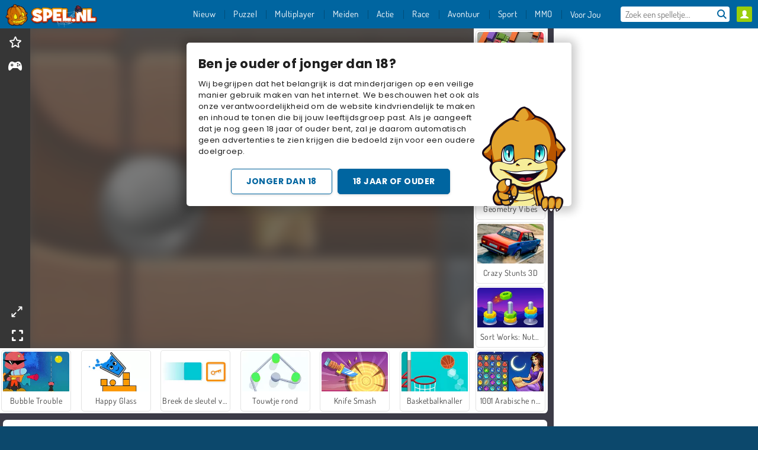

--- FILE ---
content_type: text/html; charset=utf-8
request_url: https://www.spel.nl/spel/roll-the-ball
body_size: 25647
content:
<!DOCTYPE html>
<html lang="nl">
<head>
  <link rel="preconnect" href="https://cookie-cdn.cookiepro.com">
  <script src="https://cdn.cookielaw.org/scripttemplates/otSDKStub.js" data-domain-script="f10c7b1e-7991-4dcc-9a7d-491e2b043b53"></script>

<script>
  function OptanonWrapper() {
    const userAge = window.localStorage.getItem('userAge');
    if ((document.documentElement.lang === 'nl' || (document.documentElement.lang === 'en' && window.site && kids_version_urls[window.site.theme])) && userAge === null) {
      let consent = document.getElementById('onetrust-consent-sdk'),
        ageGate = document.getElementsByClassName('confirm-age')[0];

      if (typeof consent === 'undefined' || consent === null || typeof ageGate === 'undefined' || ageGate === null) {
        // Safe call to optanon_wrapper with error handling
        setTimeout(() => {
          try {
            if (window.PORTALJS && window.PORTALJS.GDPR && typeof window.PORTALJS.GDPR.optanon_wrapper === 'function') {
              window.PORTALJS.GDPR.optanon_wrapper();
            } else {
              console.warn('[OptanonWrapper] GDPR optanon_wrapper function not available, calling OptanonWrapper directly');
              OptanonWrapper();
            }
          } catch (error) {
            console.error('[OptanonWrapper] Error calling optanon_wrapper:', error);
          }
        }, 500);
        return;
      }

      consent.style.display = 'none';
      ageGate.style.display = 'block';
      consent.classList.add('age-confirmed');
    }
function replacedAgreeButton() {
  const allowAllButton= document.querySelector("#accept-recommended-btn-handler");
  const actionButtonContainers = document.querySelector(".ot-btn-container");
  actionButtonContainers.appendChild(allowAllButton);
}
    setTimeout(replacedAgreeButton, 600)

    // Safe call to checkGDPRConsent with error handling
    try {
      if (window.PORTALJS && window.PORTALJS.GDPR && typeof window.PORTALJS.GDPR.checkGDPRConsent === 'function') {
        window.PORTALJS.GDPR.checkGDPRConsent();
      } else {
        console.warn('[OptanonWrapper] GDPR checkGDPRConsent function not available yet, will retry');
        // Retry after a short delay to allow scripts to load
        setTimeout(() => {
          if (window.PORTALJS && window.PORTALJS.GDPR && typeof window.PORTALJS.GDPR.checkGDPRConsent === 'function') {
            window.PORTALJS.GDPR.checkGDPRConsent();
          } else {
            console.error('[OptanonWrapper] GDPR checkGDPRConsent function still not available after retry');
          }
        }, 1000);
      }
    } catch (error) {
      console.error('[OptanonWrapper] Error calling checkGDPRConsent:', error);
    }

  }
</script>

  <title>Roll The Ball - Speel Roll The Ball gratis op Spel.nl</title>
    <script type="application/ld+json" id="jsonLdSchema">
{
  "@context": "https://schema.org",
  "@type": "WebApplication",
  "@id": "https://www.spel.nl/spel/roll-the-ball#webapp",
  "name": "Roll The Ball",
  "url": "https://www.spel.nl/spel/roll-the-ball",
  "datePublished": "2021-04-07 17:26:41 UTC",
  "dateModified": "2025-03-20 07:08:30 UTC",
  "dateCreated": "2021-04-07 17:26:41 UTC",
  "operatingSystem": "Windows, Chrome OS, Linux, MacOS, Android, iOS",
  "applicationCategory": "Game",
  "applicationSubCategory": "Bal Spelletjes",
  "genre": "Bal Spelletjes",
  "description": "Kun je deze ballen in de gaten laten rollen in elk van deze uitdagende niveaus? Rangschik de kokers dusdanig zodat ze naar de goede plek rollen in deze lastige puzzel-game.",
  "mainEntityOfPage": {
    "@type": "WebPage",
    "@id": "https://www.spel.nl/spel/roll-the-ball"
  },
  "image": {
    "@type": "ImageObject",
    "url": "https://agamecdn.com/system/static/thumbs/spil_thumb_big/34544/jpeg_200X120_176389_1565701591.jpg?1692362093",
    "width": 600,
    "height": 400
  },
  "screenshot": {
    "@type": "ImageObject",
    "url": "https://agamecdn.com/system/static/thumbs/spil_thumb_big/34544/jpeg_200X120_176389_1565701591.jpg?1692362093",
    "thumbnailUrl": "https://agamecdn.com/system/static/thumbs/spil_thumb_big/34544/jpeg_200X120_176389_1565701591.jpg?1692362093"
  },
  "aggregateRating": {
    "@type": "AggregateRating",
    "ratingValue": 4.3,
    "bestRating": "5",
    "worstRating": "1",
    "ratingCount": "13632"
  },
  "offers": {
    "@type": "Offer",
    "price": "0",
    "priceCurrency": "USD",
    "availability": "https://schema.org/InStock"
  },
  "publisher": {
    "@type": "Organization",
    "name": "agame",
    "url": "https://www.spel.nl/",
    "logo": {
      "@type": "ImageObject",
      "url": "https://agamecdn.com/assets/agame/logos/halloween/agame.nl.desktop-b5ee9ba2f79880ced279c29a25bce10f1ac85af99c8b1655655eecbf39c8a42b.png",
      "width": 112,
      "height": 40
    }
  }
}
</script>
  <meta name="description" content="Kun je deze ballen in de gaten laten rollen in elk van deze uitdagende niveaus? Rangschik de kokers dusdanig zodat ze naar de goede plek rollen in deze lastige puzzel-game."/>
  <link rel="canonical" href="https://www.spel.nl/spel/roll-the-ball"/>
  <meta property="og:title" content="Roll The Ball - Speel Roll The Ball gratis op Spel.nl"/>
  <meta property="og:type" content="game"/>
  <meta property="og:url" content="https://www.spel.nl/spel/roll-the-ball"/>
  <meta property="og:description" content="Kun je deze ballen in de gaten laten rollen in elk van deze uitdagende niveaus? Rangschik de kokers dusdanig zodat ze naar de goede plek rollen in deze lastige puzzel-game."/>
  <meta property="og:site_name" content="spel.nl"/>
  <meta property="og:image" content="https://agamecdn.com/system/static/thumbs/spil_thumb_big/34544/jpeg_200X120_176389_1565701591.jpg?1692362093"/>
  <link rel="image_src" href="https://agamecdn.com/system/static/thumbs/spil_thumb_big/34544/jpeg_200X120_176389_1565701591.jpg?1692362093"/>


  <meta http-equiv="Content-Security-Policy" content="frame-src *;">
  <meta http-equiv="Content-Type" content="text/html; charset=UTF-8">
  <meta property="sg:type" content="portal">
  <meta name="viewport" content="width=device-width, initial-scale=1">
  <meta name="google-site-verification" content="eNAryMogwYSfa4U6hg4gChlj-V8FmWc6yo5dChPtgDg">
  <meta name="apple-mobile-web-app-title" content="spel.nl">
  <meta name="application-name" content="spel.nl">
  <meta name="turbolinks-cache-control" content="no-cache">
  <meta name="acid" content="39c6f0dd-0ace-42db-aa86-b9dd1907764b">

  <link href="https://agamecdn.com/" rel="preconnect" crossorigin="">
  <link rel="stylesheet" media="screen" href="https://agamecdn.com/assets/agame/games-17faf94bd5d648782fd4978c9a6d113e78fdd1dc15179ce0cd2aff7ea9830f9f.css" />

  <link rel="stylesheet" media="screen" href="https://agamecdn.com/assets/spil/games-ec1cb4ce0813b6d1501c7a1068710d31c61f09624f33dde89dadc60faee7ceb8.css" />

  

  <script type="application/ld+json">
{
    "@context": "https://schema.org/",
    "@type": "Organization",
    "@id": "https://azerion.com/#Organization",
    "address": {
        "@type": "PostalAddress",
        "streetAddress": "Beechavenue 182",
        "addressLocality": "Schiphol-Rijk",
        "addressRegion": "Noord-Holland",
        "postalCode": "1119 PX",
        "addressCountry": "The Netherlands",
        "email": "info@azerion.com",
        "telephone": "+31 (0) 20 760 2040"
    },
    "logo": {
        "type": "ImageObject",
        "url": "https://images.cdn.spilcloud.com/azerion-logo/1589895396_azerion_logo.png",
        "width": 222,
        "height": 181
    },
    "name": "Azerion",
    "url": "https://azerion.com/",
    "sameAs": [
        "https://www.facebook.com/WeAreAzerion/",
        "https://www.linkedin.com/company/azerion/",
        "https://twitter.com/weareazerion",
        "https://www.youtube.com/channel/UCJ6LErg7E2QNs4dftBVwNdA/",
        "https://de.wikipedia.org/wiki/Azerion"
        ],
    "brand": [
        {
            "@type": "WebSite",
            "name": "Agame",
            "url": "https://www.agame.com"
        },
        {
            "@type": "WebSite",
            "name": "Plinga",
            "url": "https://www.plinga.com"
        },
        {
            "@type": "WebSite",
            "name": "GameDistribution",
            "url": "https://gamedistribution.com"
        },
        {
            "@type": "WebSite",
            "name": "Sulake",
            "url": "https://www.sulake.com"
        },
        {
            "@type": "WebSite",
            "name": "Voidu",
            "url": "https://www.voidu.com/en"
        },
        {
            "@type": "WebSite",
            "name": "Kizi",
            "url": "https://kizi.com"
        },
        {
            "@type": "WebSite",
            "name": "A10",
            "url": "https://www.a10.com"
        },
        {
            "@type": "WebSite",
            "name": "Flashgames",
            "url": "https://www.flashgames.ru"
        },
        {
            "@type": "WebSite",
            "name": "Games",
            "url": "https://www.games.co.id"
        },
        {
            "@type": "WebSite",
            "name": "Games",
            "url": "https://www.games.co.uk"
        },
        {
            "@type": "WebSite",
            "name": "Gamesgames",
            "url": "https://www.gamesgames.com"
        },
        {
            "@type": "WebSite",
            "name": "Giochi",
            "url": "https://www.giochi.it"
        },
        {
            "@type": "WebSite",
            "name": "Gioco",
            "url": "https://www.gioco.it"
        },
        {
            "@type": "WebSite",
            "name": "Girlsgogames",
            "url": "https://www.girlsgogames.co.id"
        },
        {
            "@type": "WebSite",
            "name": "Girlsgogames",
            "url": "https://www.girlsgogames.co.uk"
        },
        {
            "@type": "WebSite",
            "name": "Girlsgogames",
            "url": "https://www.girlsgogames.com"
        },
        {
            "@type": "WebSite",
            "name": "Girlsgogames",
            "url": "https://www.girlsgogames.de"
        },
        {
            "@type": "WebSite",
            "name": "Girlsgogames",
            "url": "https://www.girlsgogames.fr"
        },
        {
            "@type": "WebSite",
            "name": "Girlsgogames",
            "url": "https://www.girlsgogames.it"
        },
        {
            "@type": "WebSite",
            "name": "Girlsgogames",
            "url": "https://www.girlsgogames.ru"
        },
        {
            "@type": "WebSite",
            "name": "Gry",
            "url": "https://www.gry.pl"
        },
        {
            "@type": "WebSite",
            "name": "Jetztspielen",
            "url": "https://www.jetztspielen.de"
        },
        {
            "@type": "WebSite",
            "name": "Jeu",
            "url": "https://www.jeu.fr"
        },
        {
            "@type": "WebSite",
            "name": "Jeux",
            "url": "https://www.jeux.fr"
        },
        {
            "@type": "WebSite",
            "name": "Juegos",
            "url": "https://www.juegos.com"
        },
        {
            "@type": "WebSite",
            "name": "Juegosdechicas",
            "url": "https://www.juegosdechicas.com"
        },
        {
            "@type": "WebSite",
            "name": "Mousebreaker",
            "url": "https://www.mousebreaker.com"
        },
        {
            "@type": "WebSite",
            "name": "Ojogos",
            "url": "https://www.ojogos.com.br"
        },
        {
            "@type": "WebSite",
            "name": "Ourgames",
            "url": "https://www.ourgames.ru"
        },
        {
            "@type": "WebSite",
            "name": "Oyunskor",
            "url": "https://www.oyunskor.com"
        },
        {
            "@type": "WebSite",
            "name": "Permainan",
            "url": "https://www.permainan.co.id"
        },
        {
            "@type": "WebSite",
            "name": "Spel",
            "url": "https://www.spel.nl"
        },
        {
            "@type": "WebSite",
            "name": "Spela",
            "url": "https://www.spela.se"
        },
        {
            "@type": "WebSite",
            "name": "Spelletjes",
            "url": "https://www.spelletjes.nl"
        },
        {
            "@type": "WebSite",
            "name": "Spielen",
            "url": "https://www.spielen.com"
        }
    ]
}




  </script>
  <script type="application/ld+json">
{
    "@context": "https://schema.org",
    "@type": "WebSite",
    "name": "Spel.nl",
    "url": "https://www.spel.nl/",
    "@id": "#WebSite",
    "inLanguage": "nl",
    "image": "https://agamecdn.com/assets/agame/logos/halloween/agame.nl.desktop-68dbf8952bf91698b9f0257f3c53c45bbc5d10ceb9785522b2a76d665b6d1b38.webp",
    "potentialAction": {
      "@type": "SearchAction",
      "target": "https://www.spel.nl/search?term=%7Bsearch_term_string%7D",
      "query-input": "required name=search_term_string"
    },
    "publisher": {
        "@id": "https://azerion.com/#Organization"
    }
}




  </script>

    <link rel="alternate" hreflang="x-default" href="https://www.agame.com/game/roll-the-ball">

  
    <link rel="alternate" hreflang="en" href="https://www.agame.com/game/roll-the-ball">
    <link rel="alternate" hreflang="de" href="https://www.spielen.com/spiel/roll-the-ball">
    <link rel="alternate" hreflang="ru" href="https://www.flashgames.ru/igra/roll-the-ball">
    <link rel="alternate" hreflang="id" href="https://www.games.co.id/permainan_/roll-the-ball">
    <link rel="alternate" hreflang="it" href="https://www.giochi.it/gioco/roll-the-ball">
    <link rel="alternate" hreflang="fr" href="https://www.jeu.fr/jeu/roll-the-ball">
    <link rel="alternate" hreflang="nl" href="https://www.spel.nl/spel/roll-the-ball">


  <link rel="shortcut icon" type="image/x-icon" href="/favicon.ico">

  <script>

    window.search_url = 'https://www.spel.nl/search';
    window.autocomplete_url = window.search_url + '.json';
    window.site = {
      environment: 'live',
      is_mobile: 'desktop',
      spil_channel_name: 'teens',
      theme: 'agame',
      token: 'BAF7FTVMPhEAGQIA',
    }
    window.gtm_id = 'GTM-NNTPC7';
    window.account_deleted_notification = 'Uw account en alle gerelateerde gegevens worden binnen 5 minuten verwijderd.';
    document.display_deleted_notification = false;
    kids_version_urls = {
      agame: 'https://kids.agame.com',
    }
  </script>

  <script src="https://agamecdn.com/assets/agame/agame-4a1c753390cee8b873091f720e27304c3994900c00086f0e55d0b7db3840a04c.js"></script>

  
  <script>
    SpilGames = function (data) {
      if (data == "api.portal.overlay.show") {
        document.exitFullscreen();
      } else {
        throw "Error";
      }
    }
  </script>


</head>

<body class="desktop class_games" data-controller="games" data-action="show" data-namespace-name="PORTALJS">
  <script>
    window.rate_url = 'https://www.spel.nl/spel/roll-the-ball/rate';
    window.game_id = '34544';
    window.game_name = 'Roll The Ball';
    window.channel = '800';
    window.ch_date_value = '800_0';
    window.game = {
      spil_id: "576742227280310533",
      width: 600,
      height: 640
    };
  </script>




<div class="confirm-age">
  <h3>Ben je ouder of jonger dan 18?</h3>
  <div class="content-container">
    <p>Wij begrijpen dat het belangrijk is dat minderjarigen op een veilige manier gebruik maken van het internet. We beschouwen het ook als onze verantwoordelijkheid om de website kindvriendelijk te maken en inhoud te tonen die bij jouw leeftijdsgroep past. Als je aangeeft dat je nog geen 18 jaar of ouder bent, zal je daarom automatisch geen advertenties te zien krijgen die bedoeld zijn voor een oudere doelgroep.</p>
    <div id="age-younger" class="age-button">Jonger dan 18</div><div id="age-older" class="age-button older">18 jaar of ouder</div>
  </div>
  <img class="age-drago" src="https://files.cdn.spilcloud.com/drago/1614847196_drago-pointing.png" alt="">
</div>
<style>
    .confirm-age {
        z-index: 2147483645;
        top: 10%;
        position: fixed;
        right: 0;
        background-color: #fff;
        width: 95%;
        max-width: 650px;
        border-radius: 5px;
        left: 0;
        margin: 0 auto;
        font-size: 14px;
        max-height: 90%;
        box-shadow: 0 2px 15px 8px rgba(0, 0, 0, 0.2);
        padding: 20px;
        font-family: Poppins;
        color: #1e1e1e;
        display: none;
    }

    .confirm-age.show {
        display: block;
    }

    .confirm-age h3 {
        font-size: 21px;
        line-height: 32px;
        text-transform: none;
    }


    #onetrust-consent-sdk.age-confirmed #onetrust-policy-title::after {
        content: "2/2";
        font-size: 14px;
        line-height: 21px;
        position: absolute;
        right: 20px;
        top: 20px;
    }

    .confirm-age p {
        font-size: 13px;
        text-align: left;
    }

    #onetrust-close-btn-container {
      display: none !important;
    }
    
    .age-button {
        display: inline-block;
        padding: 10px 25px;
        font-size: 14px;
        text-align: center;
        font-weight: 700;
        color: #0355ff;
        box-shadow: 0 1px 4px rgba(0, 0, 0, 0.16);
        border-radius: 5px;
        border: 1px solid #0355ff;
        margin-top: 20px;
        text-transform: uppercase;
    }

    .age-button:hover {
        cursor: pointer;
        background-color: #e1e6ee;
    }

    .age-button.older {
        background-color: #0355ff;
        color: white;
        margin-left: 9px;
    }

    .age-button.older:hover {
        background-color: #0040c4;
    }

    .content-container {
        max-width: 480px;
        text-align: center;
        display: block;

    }

    .age-drago {
        position: absolute;
        right: 10px;
        bottom: -11px;
    }

    @media only screen and (max-width: 650px) {
        .age-drago {
            display: none;
        }
        .content-container {
            max-width: 100%;
        }
    }

    @media only screen and (max-width: 450px) {
        .content-container {
            display: flex;
            flex-direction: column;
        }

        .content-container p {
            order: 1;
        }

        .age-button.older {
            order: 2;
            margin-left: 0;
        }

        .age-button {
            order: 3;
        }

        .confirm-age h3 {
            font-size: 17px;
            line-height: 24px;
        }
    }
</style>
<script>
  document.getElementById('age-younger').addEventListener('click', () => {
    window.localStorage.setItem('userAge', 0);
    showConsent();
  })

  document.getElementById('age-older').addEventListener('click', () => {
    window.localStorage.setItem('userAge', 1);
    showConsent();
  })

  function showConsent() {
    let consent = document.getElementById('onetrust-consent-sdk'),
        ageGate = document.getElementsByClassName('confirm-age')[0];

    consent.style.display = 'block';
    ageGate.style.display = 'none';
  }
</script>


<div class="outer container" id="page_content">
  <div class="inner container">
    <header id="wdg_header" data-widget="header" class="wdg_header">
  <span class="menu-container-toggle menu-container-openbutton"></span>
  <div class="header-home-container">
    <div class="header-home">
      <a class="wdg_header_logo wdg_header_logo--90" id="wdg_header_logo" href="https://www.spel.nl/">
        <picture>
          <source width="100%" height="100%" data-srcset="https://agamecdn.com/assets/agame/logos/halloween/agame.nl.desktop-68dbf8952bf91698b9f0257f3c53c45bbc5d10ceb9785522b2a76d665b6d1b38.webp" type="image/webp" alt="Jouw bestemming voor gratis online spelletjes">
          <img width="100%" height="100%" class="lazy logo" data-src="https://agamecdn.com/assets/agame/logos/halloween/agame.nl.desktop-b5ee9ba2f79880ced279c29a25bce10f1ac85af99c8b1655655eecbf39c8a42b.png" alt="Jouw bestemming voor gratis online spelletjes"/>
        </picture>
</a>    </div>
  </div>
  <div class="header-menu-container mr-login-agame" id="">
    <div class="menu-container">
      <div class="menu-header">
            <div id="wdg_user_status" class="wdg_user_status dropdown-container">
  <a data-turbolinks="false" href="/users/auth/agameconnect">
    <div id="login-button-nav" class="sign-in">
      <span class="sp-i__user"></span>
    </div>
</a></div>




        <span class="menu-container-toggle menu-container-closebutton"></span>
        <picture>
          <source width="100%" height="100%" srcset="https://agamecdn.com/assets/agame/logos/default/agame.nl.mobile-d542115685a29dbea453fe0787e85741ef83e8190c69531868a79ab3e2e99db7.webp" type="image/webp" alt="Jouw bestemming voor gratis online spelletjes">
          <img width="100%" height="100%" class="lazy logo" data-src="https://agamecdn.com/assets/agame/logos/default/agame.nl.mobile-714f0a4954728967ddc16871e9cd64f325b11082eefe5044a320d1f97552b892.png" alt="Jouw bestemming voor gratis online spelletjes"/>
        </picture>
      </div>
      <nav id="wdg_menu" class="wdg_menu nav ready">
        <ul id="menu-items_list" class="menu__items_list promotions clearfix">
          <li class="menu-item" data-menu-id="new">
            <div class="menu-item-button-container menu-item-button-container--new-games">
              <a class="icon-wrapper new-games" href="https://www.spel.nl/spellen/nieuw">
                <p class="menu-title">Nieuw</p>
</a>            </div>
          </li>

              <li class="menu-item menu-item-category" data-menu-id="1491">
  <div class="menu-item-button-container">
    <a class="icon-wrapper" href="https://www.spel.nl/spellen/puzzel">
      <p class="menu-title">Puzzel</p>
    </a> <span class="arrow"></span>
  </div>

  <div class="menu-item__dropdown menu-item__dropdown-list">
    <div class="categories dropdown">
      <div class="grid-col col-l-2-9 top-categories">
        <header class="box-header">
          <h3 class="box-title ellipsis">POPULAIRE CATEGORIEËN</h3>
        </header>

        <ul class="category grid-row col-2 col-s-3 col-m-4 col-l-2">
            <li class="grid-col">
  <a class="ellipsis" href="https://www.spel.nl/spellen/zoek-en-vind">
    <i class="c-i__hidden-objects"></i>
    <div class="tile-title ellipsis">Zoek en vind</div>
</a></li>

            <li class="grid-col">
  <a class="ellipsis" href="https://www.spel.nl/spellen/mahjong">
    <i class="c-i__mahjong"></i>
    <div class="tile-title ellipsis">Mahjong</div>
</a></li>

            <li class="grid-col">
  <a class="ellipsis" href="https://www.spel.nl/spellen/mobile__tablet_games">
    <i class="c-i__mobile__tablet_games"></i>
    <div class="tile-title ellipsis">Mobiele spelletjes</div>
</a></li>

            <li class="grid-col">
  <a class="ellipsis" href="https://www.spel.nl/spellen/hersen-spelletjes">
    <i class="c-i__brain-games"></i>
    <div class="tile-title ellipsis">Hersen Spelletjes</div>
</a></li>

            <li class="grid-col">
  <a class="ellipsis" href="https://www.spel.nl/spellen/match_3">
    <i class="c-i__match_3"></i>
    <div class="tile-title ellipsis">Match 3 -spellen</div>
</a></li>

            <li class="grid-col">
  <a class="ellipsis" href="https://www.spel.nl/spellen/tetris">
    <i class="c-i__colored_blocks"></i>
    <div class="tile-title ellipsis">Tetris spellen</div>
</a></li>

            <li class="grid-col">
  <a class="ellipsis" href="https://www.spel.nl/spellen/woord-spelletjes">
    <i class="c-i__word_games"></i>
    <div class="tile-title ellipsis">Woord spelletjes</div>
</a></li>

            <li class="grid-col">
  <a class="ellipsis" href="https://www.spel.nl/spellen/candy">
    <i class="c-i__candy"></i>
    <div class="tile-title ellipsis">Candy Spelletjes</div>
</a></li>

        </ul>

        <div class="all_category_labels-link-wrapper">
            <a title="Puzzel Spelletjes" class="all_category_labels-link" href="https://www.spel.nl/spellen/puzzel">Alle Puzzel Spelletjes</a>

        </div>
      </div>
      <div class="grid-col col-l-7-9 best-games" data-widget="menu" data-label="best-games">
        <header class="box-header">
          <h3 class="box-title ellipsis">BESTE GAMES</h3>
        </header>

        <ul class="grid-row  col-l-7">
            <li class="grid-col">
              <a class="tile" title="Bubble Shooter" data-index="0" href="https://www.spel.nl/spel/bubble-shooter">
  <div class="tile-thumbnail ">



    <picture>
      <source width="100%" height="100%" data-srcset="https://agamecdn.com/system/static/thumbs/spil_thumb_big/25902/webp_200X120_11638_1487769913.webp?1692356981" type="image/webp" alt="Bubble Shooter" media="(min-width: 481px)">
      <source data-srcset="https://agamecdn.com/system/static/thumbs/spil_thumb_big/25902/original_200X120_11638_1487769913.gif?1692356981" type="image/webp" alt="Bubble Shooter" media="(max-width: 481px)" />
      <img width="100%" height="100%" class="lazy" data-appid="576742227280145782" data-index="1" data-src="https://agamecdn.com/system/static/thumbs/spil_thumb_big/25902/jpeg_200X120_11638_1487769913.jpg?1692356981" alt="Bubble Shooter">
    </picture>

  </div>
  <div class="tile-title" data-index="0">Bubble Shooter</div>
</a>

            </li>
            <li class="grid-col">
              <a class="tile" title="Block Blast" data-index="1" href="https://www.spel.nl/spel/block-blast">
  <div class="tile-thumbnail ">



    <picture>
      <source width="100%" height="100%" data-srcset="https://agamecdn.com/system/static/thumbs/spil_thumb_big/74059/webp_Block-Blast-200x120.webp?1692363217" type="image/webp" alt="Block Blast" media="(min-width: 481px)">
      <source data-srcset="https://agamecdn.com/system/static/thumbs/spil_thumb_big/74059/original_Block-Blast-200x120.png?1692363217" type="image/webp" alt="Block Blast" media="(max-width: 481px)" />
      <img width="100%" height="100%" class="lazy" data-appid="12575" data-index="2" data-src="https://agamecdn.com/system/static/thumbs/spil_thumb_big/74059/jpeg_Block-Blast-200x120.jpg?1692363217" alt="Block Blast">
    </picture>

  </div>
  <div class="tile-title" data-index="1">Block Blast</div>
</a>

            </li>
            <li class="grid-col">
              <a class="tile" title="Mahjong Connect Classic" data-index="2" href="https://www.spel.nl/spel/mahjong-connect">
  <div class="tile-thumbnail ">



    <picture>
      <source width="100%" height="100%" data-srcset="https://agamecdn.com/system/static/thumbs/spil_thumb_big/31046/webp_200X120_164867.webp?1692359832" type="image/webp" alt="Mahjong Connect Classic" media="(min-width: 481px)">
      <source data-srcset="https://agamecdn.com/system/static/thumbs/spil_thumb_big/31046/original_200X120_164867.jpg?1692359832" type="image/webp" alt="Mahjong Connect Classic" media="(max-width: 481px)" />
      <img width="100%" height="100%" class="lazy" data-appid="576742227280299011" data-index="3" data-src="https://agamecdn.com/system/static/thumbs/spil_thumb_big/31046/jpeg_200X120_164867.jpg?1692359832" alt="Mahjong Connect Classic">
    </picture>

  </div>
  <div class="tile-title" data-index="2">Mahjong Connect Classic</div>
</a>

            </li>
            <li class="grid-col">
              <a class="tile" title="MahJongCon" data-index="3" href="https://www.spel.nl/spel/mahjongcon">
  <div class="tile-thumbnail ">



    <picture>
      <source width="100%" height="100%" data-srcset="https://agamecdn.com/system/static/thumbs/spil_thumb_big/25930/webp_1508936116_mahjongcon-200x120.webp?1692356995" type="image/webp" alt="MahJongCon" media="(min-width: 481px)">
      <source data-srcset="https://agamecdn.com/system/static/thumbs/spil_thumb_big/25930/original_1508936116_mahjongcon-200x120.png?1692356995" type="image/webp" alt="MahJongCon" media="(max-width: 481px)" />
      <img width="100%" height="100%" class="lazy" data-appid="576742227280146821" data-index="4" data-src="https://agamecdn.com/system/static/thumbs/spil_thumb_big/25930/jpeg_1508936116_mahjongcon-200x120.jpg?1692356995" alt="MahJongCon">
    </picture>

  </div>
  <div class="tile-title" data-index="3">MahJongCon</div>
</a>

            </li>
            <li class="grid-col">
              <a class="tile" title="Treasures of the Mystic Sea" data-index="4" href="https://www.spel.nl/spel/schatten-uit-de-diepzee">
  <div class="tile-thumbnail ">



    <picture>
      <source width="100%" height="100%" data-srcset="https://agamecdn.com/system/static/thumbs/spil_thumb_big/27969/webp_1464076038_200x120_treasuresofmysicsea.webp?1692358061" type="image/webp" alt="Treasures of the Mystic Sea" media="(min-width: 481px)">
      <source data-srcset="https://agamecdn.com/system/static/thumbs/spil_thumb_big/27969/original_1464076038_200x120_treasuresofmysicsea.png?1692358061" type="image/webp" alt="Treasures of the Mystic Sea" media="(max-width: 481px)" />
      <img width="100%" height="100%" class="lazy" data-appid="576742227280287115" data-index="5" data-src="https://agamecdn.com/system/static/thumbs/spil_thumb_big/27969/jpeg_1464076038_200x120_treasuresofmysicsea.jpg?1692358061" alt="Treasures of the Mystic Sea">
    </picture>

  </div>
  <div class="tile-title" data-index="4">Treasures of the Mystic Sea</div>
</a>

            </li>
            <li class="grid-col">
              <a class="tile" title="1001 Arabische nachten" data-index="5" href="https://www.spel.nl/spel/1001-arabische-nachten">
  <div class="tile-thumbnail ">



    <picture>
      <source width="100%" height="100%" data-srcset="https://agamecdn.com/system/static/thumbs/spil_thumb_big/27966/webp_1493822002_152952_2.webp?1692358059" type="image/webp" alt="1001 Arabische nachten" media="(min-width: 481px)">
      <source data-srcset="https://agamecdn.com/system/static/thumbs/spil_thumb_big/27966/original_1493822002_152952_2.jpg?1692358059" type="image/webp" alt="1001 Arabische nachten" media="(max-width: 481px)" />
      <img width="100%" height="100%" class="lazy" data-appid="576742227280287096" data-index="6" data-src="https://agamecdn.com/system/static/thumbs/spil_thumb_big/27966/jpeg_1493822002_152952_2.jpg?1692358059" alt="1001 Arabische nachten">
    </picture>

  </div>
  <div class="tile-title" data-index="5">1001 Arabische nachten</div>
</a>

            </li>
            <li class="grid-col">
              <a class="tile" title="Solitaire FRVR" data-index="6" href="https://www.spel.nl/spel/solitaire-frvr">
  <div class="tile-thumbnail ">



    <picture>
      <source width="100%" height="100%" data-srcset="https://agamecdn.com/system/static/thumbs/spil_thumb_big/29990/webp_1428565646_solitaire-frvr-1.webp?1692359208" type="image/webp" alt="Solitaire FRVR" media="(min-width: 481px)">
      <source data-srcset="https://agamecdn.com/system/static/thumbs/spil_thumb_big/29990/original_1428565646_solitaire-frvr-1.jpg?1692359208" type="image/webp" alt="Solitaire FRVR" media="(max-width: 481px)" />
      <img width="100%" height="100%" class="lazy" data-appid="576742227280294500" data-index="7" data-src="https://agamecdn.com/system/static/thumbs/spil_thumb_big/29990/jpeg_1428565646_solitaire-frvr-1.jpg?1692359208" alt="Solitaire FRVR">
    </picture>

  </div>
  <div class="tile-title" data-index="6">Solitaire FRVR</div>
</a>

            </li>
            <li class="grid-col">
              <a class="tile" title="Rummikub" data-index="7" href="https://www.spel.nl/spel/rummikub">
  <div class="tile-thumbnail ">



    <picture>
      <source width="100%" height="100%" data-srcset="https://agamecdn.com/system/static/thumbs/spil_thumb_big/35026/webp_200X120_177672_1607932897.webp?1692362411" type="image/webp" alt="Rummikub" media="(min-width: 481px)">
      <source data-srcset="https://agamecdn.com/system/static/thumbs/spil_thumb_big/35026/original_200X120_177672_1607932897.png?1692362411" type="image/webp" alt="Rummikub" media="(max-width: 481px)" />
      <img width="100%" height="100%" class="lazy" data-appid="576742227280311816" data-index="8" data-src="https://agamecdn.com/system/static/thumbs/spil_thumb_big/35026/jpeg_200X120_177672_1607932897.jpg?1692362411" alt="Rummikub">
    </picture>

  </div>
  <div class="tile-title" data-index="7">Rummikub</div>
</a>

            </li>
            <li class="grid-col">
              <a class="tile" title="Mahjong Link" data-index="8" href="https://www.spel.nl/spel/mahjongparen">
  <div class="tile-thumbnail ">



    <picture>
      <source width="100%" height="100%" data-srcset="https://agamecdn.com/system/static/thumbs/spil_thumb_big/27571/webp_1441882100_576742227280284432_large.webp?1692357840" type="image/webp" alt="Mahjong Link" media="(min-width: 481px)">
      <source data-srcset="https://agamecdn.com/system/static/thumbs/spil_thumb_big/27571/original_1441882100_576742227280284432_large.jpg?1692357840" type="image/webp" alt="Mahjong Link" media="(max-width: 481px)" />
      <img width="100%" height="100%" class="lazy" data-appid="576742227280284432" data-index="9" data-src="https://agamecdn.com/system/static/thumbs/spil_thumb_big/27571/jpeg_1441882100_576742227280284432_large.jpg?1692357840" alt="Mahjong Link">
    </picture>

  </div>
  <div class="tile-title" data-index="8">Mahjong Link</div>
</a>

            </li>
            <li class="grid-col">
              <a class="tile" title="Solitaire Collection" data-index="9" href="https://www.spel.nl/spel/solitaire-collection">
  <div class="tile-thumbnail ">



    <picture>
      <source width="100%" height="100%" data-srcset="https://agamecdn.com/system/static/thumbs/spil_thumb_big/35182/webp_200X120_177855_1622795733.webp?1692362513" type="image/webp" alt="Solitaire Collection" media="(min-width: 481px)">
      <source data-srcset="https://agamecdn.com/system/static/thumbs/spil_thumb_big/35182/original_200X120_177855_1622795733.png?1692362513" type="image/webp" alt="Solitaire Collection" media="(max-width: 481px)" />
      <img width="100%" height="100%" class="lazy" data-appid="576742227280311999" data-index="10" data-src="https://agamecdn.com/system/static/thumbs/spil_thumb_big/35182/jpeg_200X120_177855_1622795733.jpg?1692362513" alt="Solitaire Collection">
    </picture>

  </div>
  <div class="tile-title" data-index="9">Solitaire Collection</div>
</a>

            </li>
            <li class="grid-col">
              <a class="tile" title="Dream Pet Link" data-index="10" href="https://www.spel.nl/spel/dream-pet-link">
  <div class="tile-thumbnail ">



    <picture>
      <source width="100%" height="100%" data-srcset="https://agamecdn.com/system/static/thumbs/spil_thumb_big/26719/webp_1464611715_dream-pet-link200x120.webp?1692357387" type="image/webp" alt="Dream Pet Link" media="(min-width: 481px)">
      <source data-srcset="https://agamecdn.com/system/static/thumbs/spil_thumb_big/26719/original_1464611715_dream-pet-link200x120.jpg?1692357387" type="image/webp" alt="Dream Pet Link" media="(max-width: 481px)" />
      <img width="100%" height="100%" class="lazy" data-appid="576742227280262801" data-index="11" data-src="https://agamecdn.com/system/static/thumbs/spil_thumb_big/26719/jpeg_1464611715_dream-pet-link200x120.jpg?1692357387" alt="Dream Pet Link">
    </picture>

  </div>
  <div class="tile-title" data-index="10">Dream Pet Link</div>
</a>

            </li>
            <li class="grid-col">
              <a class="tile" title="Bubble Game 3: Deluxe" data-index="11" href="https://www.spel.nl/spel/bubble-game-3-deluxe">
  <div class="tile-thumbnail ">



    <picture>
      <source width="100%" height="100%" data-srcset="https://agamecdn.com/system/static/thumbs/spil_thumb_big/35252/webp_200X120_177929_1624276277.webp?1692362559" type="image/webp" alt="Bubble Game 3: Deluxe" media="(min-width: 481px)">
      <source data-srcset="https://agamecdn.com/system/static/thumbs/spil_thumb_big/35252/original_200X120_177929_1624276277.png?1692362559" type="image/webp" alt="Bubble Game 3: Deluxe" media="(max-width: 481px)" />
      <img width="100%" height="100%" class="lazy" data-appid="576742227280312073" data-index="12" data-src="https://agamecdn.com/system/static/thumbs/spil_thumb_big/35252/jpeg_200X120_177929_1624276277.jpg?1692362559" alt="Bubble Game 3: Deluxe">
    </picture>

  </div>
  <div class="tile-title" data-index="11">Bubble Game 3: Deluxe</div>
</a>

            </li>
            <li class="grid-col">
              <a class="tile" title="Patronen zoeken " data-index="12" href="https://www.spel.nl/spel/patronen-zoeken">
  <div class="tile-thumbnail ">



    <picture>
      <source width="100%" height="100%" data-srcset="https://agamecdn.com/system/static/thumbs/spil_thumb_big/27704/webp_1464350848_150844.webp?1692357913" type="image/webp" alt="Patronen zoeken " media="(min-width: 481px)">
      <source data-srcset="https://agamecdn.com/system/static/thumbs/spil_thumb_big/27704/original_1464350848_150844.jpg?1692357913" type="image/webp" alt="Patronen zoeken " media="(max-width: 481px)" />
      <img width="100%" height="100%" class="lazy" data-appid="576742227280284988" data-index="13" data-src="https://agamecdn.com/system/static/thumbs/spil_thumb_big/27704/jpeg_1464350848_150844.jpg?1692357913" alt="Patronen zoeken ">
    </picture>

  </div>
  <div class="tile-title" data-index="12">Patronen zoeken </div>
</a>

            </li>
            <li class="grid-col">
              <a class="tile" title="Lingo" data-index="13" href="https://www.spel.nl/spel/lingo">
  <div class="tile-thumbnail ">



    <picture>
      <source width="100%" height="100%" data-srcset="https://agamecdn.com/system/static/thumbs/spil_thumb_big/69566/webp_1623144903_Lingo-200x120.webp?1692362778" type="image/webp" alt="Lingo" media="(min-width: 481px)">
      <source data-srcset="https://agamecdn.com/system/static/thumbs/spil_thumb_big/69566/original_1623144903_Lingo-200x120.png?1692362778" type="image/webp" alt="Lingo" media="(max-width: 481px)" />
      <img width="100%" height="100%" class="lazy" data-appid="576742227280311696" data-index="14" data-src="https://agamecdn.com/system/static/thumbs/spil_thumb_big/69566/jpeg_1623144903_Lingo-200x120.jpg?1692362778" alt="Lingo">
    </picture>

  </div>
  <div class="tile-title" data-index="13">Lingo</div>
</a>

            </li>
        </ul>

      </div>
    </div>
  </div>
</li>

  <li class="menu-item menu-item-category" data-menu-id="1442">
  <div class="menu-item-button-container">
    <a class="icon-wrapper" href="https://www.spel.nl/spellen/multiplayer">
      <p class="menu-title">Multiplayer</p>
    </a> <span class="arrow"></span>
  </div>

  <div class="menu-item__dropdown menu-item__dropdown-list">
    <div class="categories dropdown">
      <div class="grid-col col-l-2-9 top-categories">
        <header class="box-header">
          <h3 class="box-title ellipsis">POPULAIRE CATEGORIEËN</h3>
        </header>

        <ul class="category grid-row col-2 col-s-3 col-m-4 col-l-2">
            <li class="grid-col">
  <a class="ellipsis" href="https://www.spel.nl/spellen/2-player">
    <i class="c-i__2-player"></i>
    <div class="tile-title ellipsis">2 Player spellen</div>
</a></li>

            <li class="grid-col">
  <a class="ellipsis" href="https://www.spel.nl/spellen/mmo">
    <i class="c-i__mmo"></i>
    <div class="tile-title ellipsis">MMO-spellen</div>
</a></li>

            <li class="grid-col">
  <a class="ellipsis" href="https://www.spel.nl/spellen/vriendenspelletjes">
    <i class="c-i__social_games"></i>
    <div class="tile-title ellipsis">Social Games</div>
</a></li>

            <li class="grid-col">
  <a class="ellipsis" href="https://www.spel.nl/spellen/io-spellen">
    <i class="c-i__io-games"></i>
    <div class="tile-title ellipsis">.io-spellen</div>
</a></li>

            <li class="grid-col">
  <a class="ellipsis" href="https://www.spel.nl/spellen/multiplayer-simulation">
    <i class="c-i__multiplayer-simulation"></i>
    <div class="tile-title ellipsis">Multiplayer Simulation Spelletjes</div>
</a></li>

            <li class="grid-col">
  <a class="ellipsis" href="https://www.spel.nl/spellen/multiplayer-war">
    <i class="c-i__multiplayer-war"></i>
    <div class="tile-title ellipsis">Multiplayer War Spelletjes</div>
</a></li>

            <li class="grid-col">
  <a class="ellipsis" href="https://www.spel.nl/spellen/qplay-spellen">
    <i class="c-i__qplay-games"></i>
    <div class="tile-title ellipsis">Qplay spellen </div>
</a></li>

            <li class="grid-col">
  <a class="ellipsis" href="https://www.spel.nl/spellen/bomb-it-spellen">
    <i class="c-i__bomb-it-games"></i>
    <div class="tile-title ellipsis">Bomb It Spellen</div>
</a></li>

        </ul>

        <div class="all_category_labels-link-wrapper">
            <a title="Multiplayer games" class="all_category_labels-link" href="https://www.spel.nl/spellen/multiplayer">Alle Multiplayer games</a>

        </div>
      </div>
      <div class="grid-col col-l-7-9 best-games" data-widget="menu" data-label="best-games">
        <header class="box-header">
          <h3 class="box-title ellipsis">BESTE GAMES</h3>
        </header>

        <ul class="grid-row  col-l-7">
            <li class="grid-col">
              <a class="tile" title="Rummikub" data-index="0" href="https://www.spel.nl/spel/rummikub">
  <div class="tile-thumbnail ">



    <picture>
      <source width="100%" height="100%" data-srcset="https://agamecdn.com/system/static/thumbs/spil_thumb_big/35026/webp_200X120_177672_1607932897.webp?1692362411" type="image/webp" alt="Rummikub" media="(min-width: 481px)">
      <source data-srcset="https://agamecdn.com/system/static/thumbs/spil_thumb_big/35026/original_200X120_177672_1607932897.png?1692362411" type="image/webp" alt="Rummikub" media="(max-width: 481px)" />
      <img width="100%" height="100%" class="lazy" data-appid="576742227280311816" data-index="1" data-src="https://agamecdn.com/system/static/thumbs/spil_thumb_big/35026/jpeg_200X120_177672_1607932897.jpg?1692362411" alt="Rummikub">
    </picture>

  </div>
  <div class="tile-title" data-index="0">Rummikub</div>
</a>

            </li>
            <li class="grid-col">
              <a class="tile" title="Goodgame Empire" data-index="1" href="https://www.spel.nl/spel/goodgame-empire-online">
  <div class="tile-thumbnail ">



    <picture>
      <source width="100%" height="100%" data-srcset="https://agamecdn.com/system/static/thumbs/spil_thumb_big/70731/webp_GG-EMP-REGULAR-1409set000_knights-charging-outside-walls_200x120.webp?1701415634" type="image/webp" alt="Goodgame Empire" media="(min-width: 481px)">
      <source data-srcset="https://agamecdn.com/system/static/thumbs/spil_thumb_big/70731/original_GG-EMP-REGULAR-1409set000_knights-charging-outside-walls_200x120.jpg?1701415634" type="image/webp" alt="Goodgame Empire" media="(max-width: 481px)" />
      <img width="100%" height="100%" class="lazy" data-appid="576742227280312553" data-index="2" data-src="https://agamecdn.com/system/static/thumbs/spil_thumb_big/70731/jpeg_GG-EMP-REGULAR-1409set000_knights-charging-outside-walls_200x120.jpg?1701415634" alt="Goodgame Empire">
    </picture>

  </div>
  <div class="tile-title" data-index="1">Goodgame Empire</div>
</a>

            </li>
            <li class="grid-col">
              <a class="tile" title="Hole.io" data-index="2" href="https://www.spel.nl/spel/holeio">
  <div class="tile-thumbnail ">



    <picture>
      <source width="100%" height="100%" data-srcset="https://agamecdn.com/system/static/thumbs/spil_thumb_big/33684/webp_200X120_173102_1536262576.webp?1692361531" type="image/webp" alt="Hole.io" media="(min-width: 481px)">
      <source data-srcset="https://agamecdn.com/system/static/thumbs/spil_thumb_big/33684/original_200X120_173102_1536262576.png?1692361531" type="image/webp" alt="Hole.io" media="(max-width: 481px)" />
      <img width="100%" height="100%" class="lazy" data-appid="576742227280307246" data-index="3" data-src="https://agamecdn.com/system/static/thumbs/spil_thumb_big/33684/jpeg_200X120_173102_1536262576.jpg?1692361531" alt="Hole.io">
    </picture>

  </div>
  <div class="tile-title" data-index="2">Hole.io</div>
</a>

            </li>
            <li class="grid-col">
              <a class="tile" title="Skribbl.Io" data-index="3" href="https://www.spel.nl/spel/skribbl-io">
  <div class="tile-thumbnail ">



    <picture>
      <source width="100%" height="100%" data-srcset="https://agamecdn.com/system/static/thumbs/spil_thumb_big/32364/webp_1550131738_Skribbl-io-200x120.webp?1692360666" type="image/webp" alt="Skribbl.Io" media="(min-width: 481px)">
      <source data-srcset="https://agamecdn.com/system/static/thumbs/spil_thumb_big/32364/original_1550131738_Skribbl-io-200x120.png?1692360666" type="image/webp" alt="Skribbl.Io" media="(max-width: 481px)" />
      <img width="100%" height="100%" class="lazy" data-appid="576742227280303315" data-index="4" data-src="https://agamecdn.com/system/static/thumbs/spil_thumb_big/32364/jpeg_1550131738_Skribbl-io-200x120.jpg?1692360666" alt="Skribbl.Io">
    </picture>

  </div>
  <div class="tile-title" data-index="3">Skribbl.Io</div>
</a>

            </li>
            <li class="grid-col">
              <a class="tile" title="Harvest Honors Classic" data-index="4" href="https://www.spel.nl/spel/harvest-honors-classic">
  <div class="tile-thumbnail ">



    <picture>
      <source width="100%" height="100%" data-srcset="https://agamecdn.com/system/static/thumbs/spil_thumb_big/27609/webp_1550130898_Harvest-Honors-200x120.webp?1692357863" type="image/webp" alt="Harvest Honors Classic" media="(min-width: 481px)">
      <source data-srcset="https://agamecdn.com/system/static/thumbs/spil_thumb_big/27609/original_1550130898_Harvest-Honors-200x120.png?1692357863" type="image/webp" alt="Harvest Honors Classic" media="(max-width: 481px)" />
      <img width="100%" height="100%" class="lazy" data-appid="576742227280284592" data-index="5" data-src="https://agamecdn.com/system/static/thumbs/spil_thumb_big/27609/jpeg_1550130898_Harvest-Honors-200x120.jpg?1692357863" alt="Harvest Honors Classic">
    </picture>

  </div>
  <div class="tile-title" data-index="4">Harvest Honors Classic</div>
</a>

            </li>
            <li class="grid-col">
              <a class="tile" title="Let&#39;s Fish!" data-index="5" href="https://www.spel.nl/spel/lets-fish">
  <div class="tile-thumbnail ">



    <picture>
      <source width="100%" height="100%" data-srcset="https://agamecdn.com/system/static/thumbs/spil_thumb_big/28174/webp_original_1531734105_LF_200x120.webp?1750057920" type="image/webp" alt="Let&#39;s Fish!" media="(min-width: 481px)">
      <source data-srcset="https://agamecdn.com/system/static/thumbs/spil_thumb_big/28174/original_original_1531734105_LF_200x120.jpg?1750057920" type="image/webp" alt="Let&#39;s Fish!" media="(max-width: 481px)" />
      <img width="100%" height="100%" class="lazy" data-appid="576742227280287872" data-index="6" data-src="https://agamecdn.com/system/static/thumbs/spil_thumb_big/28174/jpeg_original_1531734105_LF_200x120.jpg?1750057920" alt="Let&#39;s Fish!">
    </picture>

  </div>
  <div class="tile-title" data-index="5">Let&#39;s Fish!</div>
</a>

            </li>
            <li class="grid-col">
              <a class="tile" title="Royal Story" data-index="6" href="https://www.spel.nl/spel/royal-story">
  <div class="tile-thumbnail ">



    <picture>
      <source width="100%" height="100%" data-srcset="https://agamecdn.com/system/static/thumbs/spil_thumb_big/28224/webp_royal-story-regular-200x120.webp?1744184423" type="image/webp" alt="Royal Story" media="(min-width: 481px)">
      <source data-srcset="https://agamecdn.com/system/static/thumbs/spil_thumb_big/28224/original_royal-story-regular-200x120.jpg?1744184423" type="image/webp" alt="Royal Story" media="(max-width: 481px)" />
      <img width="100%" height="100%" class="lazy" data-appid="576742227280288087" data-index="7" data-src="https://agamecdn.com/system/static/thumbs/spil_thumb_big/28224/jpeg_royal-story-regular-200x120.jpg?1744184423" alt="Royal Story">
    </picture>

  </div>
  <div class="tile-title" data-index="6">Royal Story</div>
</a>

            </li>
            <li class="grid-col">
              <a class="tile" title="Rummy World" data-index="7" href="https://www.spel.nl/spel/rummy-world">
  <div class="tile-thumbnail ">



    <picture>
      <source width="100%" height="100%" data-srcset="https://agamecdn.com/system/static/thumbs/spil_thumb_big/27766/webp_200X120_151185_1490883691.webp?1692357947" type="image/webp" alt="Rummy World" media="(min-width: 481px)">
      <source data-srcset="https://agamecdn.com/system/static/thumbs/spil_thumb_big/27766/original_200X120_151185_1490883691.jpg?1692357947" type="image/webp" alt="Rummy World" media="(max-width: 481px)" />
      <img width="100%" height="100%" class="lazy" data-appid="576742227280285329" data-index="8" data-src="https://agamecdn.com/system/static/thumbs/spil_thumb_big/27766/jpeg_200X120_151185_1490883691.jpg?1692357947" alt="Rummy World">
    </picture>

  </div>
  <div class="tile-title" data-index="7">Rummy World</div>
</a>

            </li>
            <li class="grid-col">
              <a class="tile" title="Skydom" data-index="8" href="https://www.spel.nl/spel/skydom">
  <div class="tile-thumbnail ">



    <picture>
      <source width="100%" height="100%" data-srcset="https://agamecdn.com/system/static/thumbs/spil_thumb_big/34797/webp_200X120_177350_1583160765.webp?1692362261" type="image/webp" alt="Skydom" media="(min-width: 481px)">
      <source data-srcset="https://agamecdn.com/system/static/thumbs/spil_thumb_big/34797/original_200X120_177350_1583160765.png?1692362261" type="image/webp" alt="Skydom" media="(max-width: 481px)" />
      <img width="100%" height="100%" class="lazy" data-appid="576742227280311494" data-index="9" data-src="https://agamecdn.com/system/static/thumbs/spil_thumb_big/34797/jpeg_200X120_177350_1583160765.jpg?1692362261" alt="Skydom">
    </picture>

  </div>
  <div class="tile-title" data-index="8">Skydom</div>
</a>

            </li>
            <li class="grid-col">
              <a class="tile" title="Goodgame Big Farm" data-index="9" href="https://www.spel.nl/spel/goodgame-big-farm-online">
  <div class="tile-thumbnail ">



    <picture>
      <source width="100%" height="100%" data-srcset="https://agamecdn.com/system/static/thumbs/spil_thumb_big/70759/webp_gg-bigfarm_regular_200x120.webp?1701415752" type="image/webp" alt="Goodgame Big Farm" media="(min-width: 481px)">
      <source data-srcset="https://agamecdn.com/system/static/thumbs/spil_thumb_big/70759/original_gg-bigfarm_regular_200x120.jpg?1701415752" type="image/webp" alt="Goodgame Big Farm" media="(max-width: 481px)" />
      <img width="100%" height="100%" class="lazy" data-appid="576742227280312555" data-index="10" data-src="https://agamecdn.com/system/static/thumbs/spil_thumb_big/70759/jpeg_gg-bigfarm_regular_200x120.jpg?1701415752" alt="Goodgame Big Farm">
    </picture>

  </div>
  <div class="tile-title" data-index="9">Goodgame Big Farm</div>
</a>

            </li>
            <li class="grid-col">
              <a class="tile" title="Murderers vs Sheriffs Duels" data-index="10" href="https://www.spel.nl/spel/murderers-vs-sheriffs-duels">
  <div class="tile-thumbnail ">



    <picture>
      <source width="100%" height="100%" data-srcset="https://agamecdn.com/system/static/thumbs/spil_thumb_big/96811/webp_murderers-vs-sheriffs-duels_200x120.webp?1758798568" type="image/webp" alt="Murderers vs Sheriffs Duels" media="(min-width: 481px)">
      <source data-srcset="https://agamecdn.com/system/static/thumbs/spil_thumb_big/96811/original_murderers-vs-sheriffs-duels_200x120.png?1758798568" type="image/webp" alt="Murderers vs Sheriffs Duels" media="(max-width: 481px)" />
      <img width="100%" height="100%" class="lazy" data-appid="13965" data-index="11" data-src="https://agamecdn.com/system/static/thumbs/spil_thumb_big/96811/jpeg_murderers-vs-sheriffs-duels_200x120.jpg?1758798568" alt="Murderers vs Sheriffs Duels">
    </picture>

  </div>
  <div class="tile-title" data-index="10">Murderers vs Sheriffs Duels</div>
</a>

            </li>
            <li class="grid-col">
              <a class="tile" title="Impostor" data-index="11" href="https://www.spel.nl/spel/impostor">
  <div class="tile-thumbnail ">



    <picture>
      <source width="100%" height="100%" data-srcset="https://agamecdn.com/system/static/thumbs/spil_thumb_big/35051/webp_200X120_177703_1611403044.webp?1692362428" type="image/webp" alt="Impostor" media="(min-width: 481px)">
      <source data-srcset="https://agamecdn.com/system/static/thumbs/spil_thumb_big/35051/original_200X120_177703_1611403044.png?1692362428" type="image/webp" alt="Impostor" media="(max-width: 481px)" />
      <img width="100%" height="100%" class="lazy" data-appid="576742227280311847" data-index="12" data-src="https://agamecdn.com/system/static/thumbs/spil_thumb_big/35051/jpeg_200X120_177703_1611403044.jpg?1692362428" alt="Impostor">
    </picture>

  </div>
  <div class="tile-title" data-index="11">Impostor</div>
</a>

            </li>
            <li class="grid-col">
              <a class="tile" title="Infinity Kingdom" data-index="12" href="https://www.spel.nl/spel/infinity-kingdom">
  <div class="tile-thumbnail ">



    <picture>
      <source width="100%" height="100%" data-srcset="https://agamecdn.com/system/static/thumbs/spil_thumb_big/96709/webp_infinity-kingdom_200x120.webp?1757939793" type="image/webp" alt="Infinity Kingdom" media="(min-width: 481px)">
      <source data-srcset="https://agamecdn.com/system/static/thumbs/spil_thumb_big/96709/original_infinity-kingdom_200x120.png?1757939793" type="image/webp" alt="Infinity Kingdom" media="(max-width: 481px)" />
      <img width="100%" height="100%" class="lazy" data-appid="13951" data-index="13" data-src="https://agamecdn.com/system/static/thumbs/spil_thumb_big/96709/jpeg_infinity-kingdom_200x120.jpg?1757939793" alt="Infinity Kingdom">
    </picture>

  </div>
  <div class="tile-title" data-index="12">Infinity Kingdom</div>
</a>

            </li>
            <li class="grid-col">
              <a class="tile" title="Commando Force 2" data-index="13" href="https://www.spel.nl/spel/commando-force-2">
  <div class="tile-thumbnail ">



    <picture>
      <source width="100%" height="100%" data-srcset="https://agamecdn.com/system/static/thumbs/spil_thumb_big/95774/webp_commando-force-2_200x120.webp?1751452309" type="image/webp" alt="Commando Force 2" media="(min-width: 481px)">
      <source data-srcset="https://agamecdn.com/system/static/thumbs/spil_thumb_big/95774/original_commando-force-2_200x120.png?1751452309" type="image/webp" alt="Commando Force 2" media="(max-width: 481px)" />
      <img width="100%" height="100%" class="lazy" data-appid="13827" data-index="14" data-src="https://agamecdn.com/system/static/thumbs/spil_thumb_big/95774/jpeg_commando-force-2_200x120.jpg?1751452309" alt="Commando Force 2">
    </picture>

  </div>
  <div class="tile-title" data-index="13">Commando Force 2</div>
</a>

            </li>
        </ul>

      </div>
    </div>
  </div>
</li>

  <li class="menu-item menu-item-category" data-menu-id="1365">
  <div class="menu-item-button-container">
    <a class="icon-wrapper" href="https://www.spel.nl/spellen/meiden_spelletjes">
      <p class="menu-title">Meiden</p>
    </a> <span class="arrow"></span>
  </div>

  <div class="menu-item__dropdown menu-item__dropdown-list">
    <div class="categories dropdown">
      <div class="grid-col col-l-2-9 top-categories">
        <header class="box-header">
          <h3 class="box-title ellipsis">POPULAIRE CATEGORIEËN</h3>
        </header>

        <ul class="category grid-row col-2 col-s-3 col-m-4 col-l-2">
            <li class="grid-col">
  <a class="ellipsis" href="https://www.spel.nl/spellen/aankleden">
    <i class="c-i__dress_up"></i>
    <div class="tile-title ellipsis">Aankleed Spelletjes</div>
</a></li>

            <li class="grid-col">
  <a class="ellipsis" href="https://www.spel.nl/spellen/makeover">
    <i class="c-i__makeover"></i>
    <div class="tile-title ellipsis">Makeover-spellen</div>
</a></li>

            <li class="grid-col">
  <a class="ellipsis" href="https://www.spel.nl/spellen/kinder-spelletjes">
    <i class="c-i__children-games"></i>
    <div class="tile-title ellipsis">Kinder Spelletjes</div>
</a></li>

            <li class="grid-col">
  <a class="ellipsis" href="https://www.spel.nl/spellen/prinsessen">
    <i class="c-i__princess"></i>
    <div class="tile-title ellipsis">Prinsessen Spelletjes</div>
</a></li>

            <li class="grid-col">
  <a class="ellipsis" href="https://www.spel.nl/spellen/beauty-spelletjes">
    <i class="c-i__beauty-games"></i>
    <div class="tile-title ellipsis">Beauty Spelletjes</div>
</a></li>

            <li class="grid-col">
  <a class="ellipsis" href="https://www.spel.nl/spellen/opmaken">
    <i class="c-i__make_up"></i>
    <div class="tile-title ellipsis">Opmaak Spelletjes</div>
</a></li>

            <li class="grid-col">
  <a class="ellipsis" href="https://www.spel.nl/spellen/mode-spelletjes">
    <i class="c-i__fashion-games"></i>
    <div class="tile-title ellipsis">Mode Spelletjes</div>
</a></li>

            <li class="grid-col">
  <a class="ellipsis" href="https://www.spel.nl/spellen/kinderen">
    <i class="c-i__kids-games"></i>
    <div class="tile-title ellipsis">Kinderspellen</div>
</a></li>

        </ul>

        <div class="all_category_labels-link-wrapper">
            <a title="Meiden Spelletjes" class="all_category_labels-link" href="https://www.spel.nl/spellen/meiden_spelletjes">Alle Meiden Spelletjes</a>

        </div>
      </div>
      <div class="grid-col col-l-7-9 best-games" data-widget="menu" data-label="best-games">
        <header class="box-header">
          <h3 class="box-title ellipsis">BESTE GAMES</h3>
        </header>

        <ul class="grid-row  col-l-7">
            <li class="grid-col">
              <a class="tile" title="Liefdestest 3" data-index="0" href="https://www.spel.nl/spel/liefdestest-3">
  <div class="tile-thumbnail ">



    <picture>
      <source width="100%" height="100%" data-srcset="https://agamecdn.com/system/static/thumbs/spil_thumb_big/32296/webp_200X120_168992_1487606903.webp?1692360623" type="image/webp" alt="Liefdestest 3" media="(min-width: 481px)">
      <source data-srcset="https://agamecdn.com/system/static/thumbs/spil_thumb_big/32296/original_200X120_168992_1487606903.png?1692360623" type="image/webp" alt="Liefdestest 3" media="(max-width: 481px)" />
      <img width="100%" height="100%" class="lazy" data-appid="576742227280303136" data-index="1" data-src="https://agamecdn.com/system/static/thumbs/spil_thumb_big/32296/jpeg_200X120_168992_1487606903.jpg?1692360623" alt="Liefdestest 3">
    </picture>

  </div>
  <div class="tile-title" data-index="0">Liefdestest 3</div>
</a>

            </li>
            <li class="grid-col">
              <a class="tile" title="Back to School Uniforms Edition" data-index="1" href="https://www.spel.nl/spel/back-to-school-uniforms-edition">
  <div class="tile-thumbnail ">



    <picture>
      <source width="100%" height="100%" data-srcset="https://agamecdn.com/system/static/thumbs/spil_thumb_big/96943/webp_back-to-school-uniforms-edition_200x120.webp?1759332490" type="image/webp" alt="Back to School Uniforms Edition" media="(min-width: 481px)">
      <source data-srcset="https://agamecdn.com/system/static/thumbs/spil_thumb_big/96943/original_back-to-school-uniforms-edition_200x120.png?1759332490" type="image/webp" alt="Back to School Uniforms Edition" media="(max-width: 481px)" />
      <img width="100%" height="100%" class="lazy" data-appid="13985" data-index="2" data-src="https://agamecdn.com/system/static/thumbs/spil_thumb_big/96943/jpeg_back-to-school-uniforms-edition_200x120.jpg?1759332490" alt="Back to School Uniforms Edition">
    </picture>

  </div>
  <div class="tile-title" data-index="1">Back to School Uniforms Edition</div>
</a>

            </li>
            <li class="grid-col">
              <a class="tile" title="Idol Livestream: Doll Dress Up" data-index="2" href="https://www.spel.nl/spel/idol-livestream-doll-dress-up">
  <div class="tile-thumbnail ">



    <picture>
      <source width="100%" height="100%" data-srcset="https://agamecdn.com/system/static/thumbs/spil_thumb_big/95810/webp_idol-livestream-doll-dress-up_200x120.webp?1751462245" type="image/webp" alt="Idol Livestream: Doll Dress Up" media="(min-width: 481px)">
      <source data-srcset="https://agamecdn.com/system/static/thumbs/spil_thumb_big/95810/original_idol-livestream-doll-dress-up_200x120.png?1751462245" type="image/webp" alt="Idol Livestream: Doll Dress Up" media="(max-width: 481px)" />
      <img width="100%" height="100%" class="lazy" data-appid="13833" data-index="3" data-src="https://agamecdn.com/system/static/thumbs/spil_thumb_big/95810/jpeg_idol-livestream-doll-dress-up_200x120.jpg?1751462245" alt="Idol Livestream: Doll Dress Up">
    </picture>

  </div>
  <div class="tile-title" data-index="2">Idol Livestream: Doll Dress Up</div>
</a>

            </li>
            <li class="grid-col">
              <a class="tile" title="Real Love Tester" data-index="3" href="https://www.spel.nl/spel/real-love-tester">
  <div class="tile-thumbnail ">



    <picture>
      <source width="100%" height="100%" data-srcset="https://agamecdn.com/system/static/thumbs/spil_thumb_big/35029/webp_200X120_177676_1607721283.webp?1692362413" type="image/webp" alt="Real Love Tester" media="(min-width: 481px)">
      <source data-srcset="https://agamecdn.com/system/static/thumbs/spil_thumb_big/35029/original_200X120_177676_1607721283.png?1692362413" type="image/webp" alt="Real Love Tester" media="(max-width: 481px)" />
      <img width="100%" height="100%" class="lazy" data-appid="576742227280311820" data-index="4" data-src="https://agamecdn.com/system/static/thumbs/spil_thumb_big/35029/jpeg_200X120_177676_1607721283.jpg?1692362413" alt="Real Love Tester">
    </picture>

  </div>
  <div class="tile-title" data-index="3">Real Love Tester</div>
</a>

            </li>
            <li class="grid-col">
              <a class="tile" title="Fairyland Merge &amp; Magic" data-index="4" href="https://www.spel.nl/spel/fairyland-merge-magic">
  <div class="tile-thumbnail ">



    <picture>
      <source width="100%" height="100%" data-srcset="https://agamecdn.com/system/static/thumbs/spil_thumb_big/72610/webp_Fairyland-Merge-_-Magic-200x120.webp?1716364148" type="image/webp" alt="Fairyland Merge &amp; Magic" media="(min-width: 481px)">
      <source data-srcset="https://agamecdn.com/system/static/thumbs/spil_thumb_big/72610/original_Fairyland-Merge-_-Magic-200x120.png?1716364148" type="image/webp" alt="Fairyland Merge &amp; Magic" media="(max-width: 481px)" />
      <img width="100%" height="100%" class="lazy" data-appid="12313" data-index="5" data-src="https://agamecdn.com/system/static/thumbs/spil_thumb_big/72610/jpeg_Fairyland-Merge-_-Magic-200x120.jpg?1716364148" alt="Fairyland Merge &amp; Magic">
    </picture>

  </div>
  <div class="tile-title" data-index="4">Fairyland Merge &amp; Magic</div>
</a>

            </li>
            <li class="grid-col">
              <a class="tile" title="Fashion Princess - Dress Up for Girls" data-index="5" href="https://www.spel.nl/spel/fashion-princess-dress-up-for-girls">
  <div class="tile-thumbnail ">



    <picture>
      <source width="100%" height="100%" data-srcset="https://agamecdn.com/system/static/thumbs/spil_thumb_big/95566/webp_fashion-princess-dress-up-for-girls_200x120.webp?1749819490" type="image/webp" alt="Fashion Princess - Dress Up for Girls" media="(min-width: 481px)">
      <source data-srcset="https://agamecdn.com/system/static/thumbs/spil_thumb_big/95566/original_fashion-princess-dress-up-for-girls_200x120.png?1749819490" type="image/webp" alt="Fashion Princess - Dress Up for Girls" media="(max-width: 481px)" />
      <img width="100%" height="100%" class="lazy" data-appid="13797" data-index="6" data-src="https://agamecdn.com/system/static/thumbs/spil_thumb_big/95566/jpeg_fashion-princess-dress-up-for-girls_200x120.jpg?1749819490" alt="Fashion Princess - Dress Up for Girls">
    </picture>

  </div>
  <div class="tile-title" data-index="5">Fashion Princess - Dress Up for Girls</div>
</a>

            </li>
            <li class="grid-col">
              <a class="tile" title="Sort And Style: Back To School" data-index="6" href="https://www.spel.nl/spel/sort-and-style-back-to-school">
  <div class="tile-thumbnail ">



    <picture>
      <source width="100%" height="100%" data-srcset="https://agamecdn.com/system/static/thumbs/spil_thumb_big/96735/webp_sort-and-style-back-to-school_200x120.webp?1758028487" type="image/webp" alt="Sort And Style: Back To School" media="(min-width: 481px)">
      <source data-srcset="https://agamecdn.com/system/static/thumbs/spil_thumb_big/96735/original_sort-and-style-back-to-school_200x120.png?1758028487" type="image/webp" alt="Sort And Style: Back To School" media="(max-width: 481px)" />
      <img width="100%" height="100%" class="lazy" data-appid="13955" data-index="7" data-src="https://agamecdn.com/system/static/thumbs/spil_thumb_big/96735/jpeg_sort-and-style-back-to-school_200x120.jpg?1758028487" alt="Sort And Style: Back To School">
    </picture>

  </div>
  <div class="tile-title" data-index="6">Sort And Style: Back To School</div>
</a>

            </li>
            <li class="grid-col">
              <a class="tile" title="Extreme Makeover" data-index="7" href="https://www.spel.nl/spel/extreme-makeover">
  <div class="tile-thumbnail ">



    <picture>
      <source width="100%" height="100%" data-srcset="https://agamecdn.com/system/static/thumbs/spil_thumb_big/39348/webp_200X120_178066_1630404890.webp?1692362679" type="image/webp" alt="Extreme Makeover" media="(min-width: 481px)">
      <source data-srcset="https://agamecdn.com/system/static/thumbs/spil_thumb_big/39348/original_200X120_178066_1630404890.jpg?1692362679" type="image/webp" alt="Extreme Makeover" media="(max-width: 481px)" />
      <img width="100%" height="100%" class="lazy" data-appid="576742227280312210" data-index="8" data-src="https://agamecdn.com/system/static/thumbs/spil_thumb_big/39348/jpeg_200X120_178066_1630404890.jpg?1692362679" alt="Extreme Makeover">
    </picture>

  </div>
  <div class="tile-title" data-index="7">Extreme Makeover</div>
</a>

            </li>
            <li class="grid-col">
              <a class="tile" title="ASMR Beauty Superstar" data-index="8" href="https://www.spel.nl/spel/asmr-beauty-superstar">
  <div class="tile-thumbnail ">



    <picture>
      <source width="100%" height="100%" data-srcset="https://agamecdn.com/system/static/thumbs/spil_thumb_big/96120/webp_asmr-beauty-superstar_200x120.webp?1754391604" type="image/webp" alt="ASMR Beauty Superstar" media="(min-width: 481px)">
      <source data-srcset="https://agamecdn.com/system/static/thumbs/spil_thumb_big/96120/original_asmr-beauty-superstar_200x120.png?1754391604" type="image/webp" alt="ASMR Beauty Superstar" media="(max-width: 481px)" />
      <img width="100%" height="100%" class="lazy" data-appid="13863" data-index="9" data-src="https://agamecdn.com/system/static/thumbs/spil_thumb_big/96120/jpeg_asmr-beauty-superstar_200x120.jpg?1754391604" alt="ASMR Beauty Superstar">
    </picture>

  </div>
  <div class="tile-title" data-index="8">ASMR Beauty Superstar</div>
</a>

            </li>
            <li class="grid-col">
              <a class="tile" title="Glamour Beach Life" data-index="9" href="https://www.spel.nl/spel/glamour-beach-life">
  <div class="tile-thumbnail ">



    <picture>
      <source width="100%" height="100%" data-srcset="https://agamecdn.com/system/static/thumbs/spil_thumb_big/74477/webp_Glamour-Beach-Life_200x120.webp?1692363264" type="image/webp" alt="Glamour Beach Life" media="(min-width: 481px)">
      <source data-srcset="https://agamecdn.com/system/static/thumbs/spil_thumb_big/74477/original_Glamour-Beach-Life_200x120.png?1692363264" type="image/webp" alt="Glamour Beach Life" media="(max-width: 481px)" />
      <img width="100%" height="100%" class="lazy" data-appid="12647" data-index="10" data-src="https://agamecdn.com/system/static/thumbs/spil_thumb_big/74477/jpeg_Glamour-Beach-Life_200x120.jpg?1692363264" alt="Glamour Beach Life">
    </picture>

  </div>
  <div class="tile-title" data-index="9">Glamour Beach Life</div>
</a>

            </li>
            <li class="grid-col">
              <a class="tile" title="K-Pop Hunter Halloween Fashion" data-index="10" href="https://www.spel.nl/spel/k-pop-hunter-halloween-fashion">
  <div class="tile-thumbnail ">



    <picture>
      <source width="100%" height="100%" data-srcset="https://agamecdn.com/system/static/thumbs/spil_thumb_big/97292/webp_k-pop-hunter-halloween-fashion_200x120.webp?1761043115" type="image/webp" alt="K-Pop Hunter Halloween Fashion" media="(min-width: 481px)">
      <source data-srcset="https://agamecdn.com/system/static/thumbs/spil_thumb_big/97292/original_k-pop-hunter-halloween-fashion_200x120.png?1761043115" type="image/webp" alt="K-Pop Hunter Halloween Fashion" media="(max-width: 481px)" />
      <img width="100%" height="100%" class="lazy" data-appid="14037" data-index="11" data-src="https://agamecdn.com/system/static/thumbs/spil_thumb_big/97292/jpeg_k-pop-hunter-halloween-fashion_200x120.jpg?1761043115" alt="K-Pop Hunter Halloween Fashion">
    </picture>

  </div>
  <div class="tile-title" data-index="10">K-Pop Hunter Halloween Fashion</div>
</a>

            </li>
            <li class="grid-col">
              <a class="tile" title="What&#39;s in My Bag" data-index="11" href="https://www.spel.nl/spel/whats-in-my-bag">
  <div class="tile-thumbnail ">



    <picture>
      <source width="100%" height="100%" data-srcset="https://agamecdn.com/system/static/thumbs/spil_thumb_big/97228/webp_whats-in-my-bag_200x120.webp?1760623670" type="image/webp" alt="What&#39;s in My Bag" media="(min-width: 481px)">
      <source data-srcset="https://agamecdn.com/system/static/thumbs/spil_thumb_big/97228/original_whats-in-my-bag_200x120.png?1760623670" type="image/webp" alt="What&#39;s in My Bag" media="(max-width: 481px)" />
      <img width="100%" height="100%" class="lazy" data-appid="14028" data-index="12" data-src="https://agamecdn.com/system/static/thumbs/spil_thumb_big/97228/jpeg_whats-in-my-bag_200x120.jpg?1760623670" alt="What&#39;s in My Bag">
    </picture>

  </div>
  <div class="tile-title" data-index="11">What&#39;s in My Bag</div>
</a>

            </li>
            <li class="grid-col">
              <a class="tile" title="Autumn Glam Gala" data-index="12" href="https://www.spel.nl/spel/autumn-glam-gala">
  <div class="tile-thumbnail ">



    <picture>
      <source width="100%" height="100%" data-srcset="https://agamecdn.com/system/static/thumbs/spil_thumb_big/96937/webp_autumn-glam-gala_200x120.webp?1759327047" type="image/webp" alt="Autumn Glam Gala" media="(min-width: 481px)">
      <source data-srcset="https://agamecdn.com/system/static/thumbs/spil_thumb_big/96937/original_autumn-glam-gala_200x120.png?1759327047" type="image/webp" alt="Autumn Glam Gala" media="(max-width: 481px)" />
      <img width="100%" height="100%" class="lazy" data-appid="13984" data-index="13" data-src="https://agamecdn.com/system/static/thumbs/spil_thumb_big/96937/jpeg_autumn-glam-gala_200x120.jpg?1759327047" alt="Autumn Glam Gala">
    </picture>

  </div>
  <div class="tile-title" data-index="12">Autumn Glam Gala</div>
</a>

            </li>
            <li class="grid-col">
              <a class="tile" title="Pizzabakker" data-index="13" href="https://www.spel.nl/spel/pizzabakker">
  <div class="tile-thumbnail ">



    <picture>
      <source width="100%" height="100%" data-srcset="https://agamecdn.com/system/static/thumbs/spil_thumb_big/33330/webp_200X120_171804_1518616302.webp?1692361298" type="image/webp" alt="Pizzabakker" media="(min-width: 481px)">
      <source data-srcset="https://agamecdn.com/system/static/thumbs/spil_thumb_big/33330/original_200X120_171804_1518616302.png?1692361298" type="image/webp" alt="Pizzabakker" media="(max-width: 481px)" />
      <img width="100%" height="100%" class="lazy" data-appid="576742227280305948" data-index="14" data-src="https://agamecdn.com/system/static/thumbs/spil_thumb_big/33330/jpeg_200X120_171804_1518616302.jpg?1692361298" alt="Pizzabakker">
    </picture>

  </div>
  <div class="tile-title" data-index="13">Pizzabakker</div>
</a>

            </li>
        </ul>

      </div>
    </div>
  </div>
</li>

  <li class="menu-item menu-item-category" data-menu-id="1167">
  <div class="menu-item-button-container">
    <a class="icon-wrapper" href="https://www.spel.nl/spellen/actie">
      <p class="menu-title">Actie</p>
    </a> <span class="arrow"></span>
  </div>

  <div class="menu-item__dropdown menu-item__dropdown-list">
    <div class="categories dropdown">
      <div class="grid-col col-l-2-9 top-categories">
        <header class="box-header">
          <h3 class="box-title ellipsis">POPULAIRE CATEGORIEËN</h3>
        </header>

        <ul class="category grid-row col-2 col-s-3 col-m-4 col-l-2">
            <li class="grid-col">
  <a class="ellipsis" href="https://www.spel.nl/spellen/html5">
    <i class="c-i__html5"></i>
    <div class="tile-title ellipsis">HTML5-spellen</div>
</a></li>

            <li class="grid-col">
  <a class="ellipsis" href="https://www.spel.nl/spellen/singleplayer">
    <i class="c-i__singleplayer"></i>
    <div class="tile-title ellipsis">Single-player Spellen</div>
</a></li>

            <li class="grid-col">
  <a class="ellipsis" href="https://www.spel.nl/spellen/snake">
    <i class="c-i__snake"></i>
    <div class="tile-title ellipsis">Snake-spellen</div>
</a></li>

            <li class="grid-col">
  <a class="ellipsis" href="https://www.spel.nl/spellen/jongens">
    <i class="c-i__boy-games"></i>
    <div class="tile-title ellipsis">Jongens Spelletjes</div>
</a></li>

            <li class="grid-col">
  <a class="ellipsis" href="https://www.spel.nl/spellen/arcade">
    <i class="c-i__arcade"></i>
    <div class="tile-title ellipsis">Arcade Games</div>
</a></li>

            <li class="grid-col">
  <a class="ellipsis" href="https://www.spel.nl/spellen/3d_spelletjes">
    <i class="c-i__3d_games"></i>
    <div class="tile-title ellipsis">3D spelletjes</div>
</a></li>

            <li class="grid-col">
  <a class="ellipsis" href="https://www.spel.nl/spellen/leger-spelletjes">
    <i class="c-i__army-games"></i>
    <div class="tile-title ellipsis">Leger Spelletjes</div>
</a></li>

            <li class="grid-col">
  <a class="ellipsis" href="https://www.spel.nl/spellen/fun">
    <i class="c-i__fun"></i>
    <div class="tile-title ellipsis">Funspellen</div>
</a></li>

        </ul>

        <div class="all_category_labels-link-wrapper">
            <a title="Actie Spelletjes" class="all_category_labels-link" href="https://www.spel.nl/spellen/actie">Alle Actie Spelletjes</a>

        </div>
      </div>
      <div class="grid-col col-l-7-9 best-games" data-widget="menu" data-label="best-games">
        <header class="box-header">
          <h3 class="box-title ellipsis">BESTE GAMES</h3>
        </header>

        <ul class="grid-row  col-l-7">
            <li class="grid-col">
              <a class="tile" title="Run" data-index="0" href="https://www.spel.nl/spel/run">
  <div class="tile-thumbnail ">



    <picture>
      <source width="100%" height="100%" data-srcset="https://agamecdn.com/system/static/thumbs/spil_thumb_big/27044/webp_1441877789_576742227280280495_large.webp?1692357554" type="image/webp" alt="Run" media="(min-width: 481px)">
      <source data-srcset="https://agamecdn.com/system/static/thumbs/spil_thumb_big/27044/original_1441877789_576742227280280495_large.jpg?1692357554" type="image/webp" alt="Run" media="(max-width: 481px)" />
      <img width="100%" height="100%" class="lazy" data-appid="576742227280280495" data-index="1" data-src="https://agamecdn.com/system/static/thumbs/spil_thumb_big/27044/jpeg_1441877789_576742227280280495_large.jpg?1692357554" alt="Run">
    </picture>

  </div>
  <div class="tile-title" data-index="0">Run</div>
</a>

            </li>
            <li class="grid-col">
              <a class="tile" title="Geometry Vibes 3D" data-index="1" href="https://www.spel.nl/spel/geometry-vibes-3d">
  <div class="tile-thumbnail ">



    <picture>
      <source width="100%" height="100%" data-srcset="https://agamecdn.com/system/static/thumbs/spil_thumb_big/95897/webp_geometry-vibes-3d_200x120.webp?1752242616" type="image/webp" alt="Geometry Vibes 3D" media="(min-width: 481px)">
      <source data-srcset="https://agamecdn.com/system/static/thumbs/spil_thumb_big/95897/original_geometry-vibes-3d_200x120.png?1752242616" type="image/webp" alt="Geometry Vibes 3D" media="(max-width: 481px)" />
      <img width="100%" height="100%" class="lazy" data-appid="13844" data-index="2" data-src="https://agamecdn.com/system/static/thumbs/spil_thumb_big/95897/jpeg_geometry-vibes-3d_200x120.jpg?1752242616" alt="Geometry Vibes 3D">
    </picture>

  </div>
  <div class="tile-title" data-index="1">Geometry Vibes 3D</div>
</a>

            </li>
            <li class="grid-col">
              <a class="tile" title="Two Stunt Racers" data-index="2" href="https://www.spel.nl/spel/two-stunt-racers">
  <div class="tile-thumbnail ">



    <picture>
      <source width="100%" height="100%" data-srcset="https://agamecdn.com/system/static/thumbs/spil_thumb_big/97075/webp_two-stunt-racers_200x120.webp?1760002225" type="image/webp" alt="Two Stunt Racers" media="(min-width: 481px)">
      <source data-srcset="https://agamecdn.com/system/static/thumbs/spil_thumb_big/97075/original_two-stunt-racers_200x120.png?1760002225" type="image/webp" alt="Two Stunt Racers" media="(max-width: 481px)" />
      <img width="100%" height="100%" class="lazy" data-appid="14005" data-index="3" data-src="https://agamecdn.com/system/static/thumbs/spil_thumb_big/97075/jpeg_two-stunt-racers_200x120.jpg?1760002225" alt="Two Stunt Racers">
    </picture>

  </div>
  <div class="tile-title" data-index="2">Two Stunt Racers</div>
</a>

            </li>
            <li class="grid-col">
              <a class="tile" title="Crazy Stunts 3D" data-index="3" href="https://www.spel.nl/spel/crazy-stunts-3d">
  <div class="tile-thumbnail ">



    <picture>
      <source width="100%" height="100%" data-srcset="https://agamecdn.com/system/static/thumbs/spil_thumb_big/96773/webp_crazy-stunts-3d_200x120.webp?1758627576" type="image/webp" alt="Crazy Stunts 3D" media="(min-width: 481px)">
      <source data-srcset="https://agamecdn.com/system/static/thumbs/spil_thumb_big/96773/original_crazy-stunts-3d_200x120.png?1758627576" type="image/webp" alt="Crazy Stunts 3D" media="(max-width: 481px)" />
      <img width="100%" height="100%" class="lazy" data-appid="13959" data-index="4" data-src="https://agamecdn.com/system/static/thumbs/spil_thumb_big/96773/jpeg_crazy-stunts-3d_200x120.jpg?1758627576" alt="Crazy Stunts 3D">
    </picture>

  </div>
  <div class="tile-title" data-index="3">Crazy Stunts 3D</div>
</a>

            </li>
            <li class="grid-col">
              <a class="tile" title="Magic Finger" data-index="4" href="https://www.spel.nl/spel/magic-finger">
  <div class="tile-thumbnail ">



    <picture>
      <source width="100%" height="100%" data-srcset="https://agamecdn.com/system/static/thumbs/spil_thumb_big/96645/webp_magic-finger_200x120.webp?1757602218" type="image/webp" alt="Magic Finger" media="(min-width: 481px)">
      <source data-srcset="https://agamecdn.com/system/static/thumbs/spil_thumb_big/96645/original_magic-finger_200x120.png?1757602218" type="image/webp" alt="Magic Finger" media="(max-width: 481px)" />
      <img width="100%" height="100%" class="lazy" data-appid="13941" data-index="5" data-src="https://agamecdn.com/system/static/thumbs/spil_thumb_big/96645/jpeg_magic-finger_200x120.jpg?1757602218" alt="Magic Finger">
    </picture>

  </div>
  <div class="tile-title" data-index="4">Magic Finger</div>
</a>

            </li>
            <li class="grid-col">
              <a class="tile" title="Neon Blast Online" data-index="5" href="https://www.spel.nl/spel/neon-blast-online">
  <div class="tile-thumbnail ">



    <picture>
      <source width="100%" height="100%" data-srcset="https://agamecdn.com/system/static/thumbs/spil_thumb_big/96422/webp_neon-blast_200x120.webp?1755865051" type="image/webp" alt="Neon Blast Online" media="(min-width: 481px)">
      <source data-srcset="https://agamecdn.com/system/static/thumbs/spil_thumb_big/96422/original_neon-blast_200x120.png?1755865051" type="image/webp" alt="Neon Blast Online" media="(max-width: 481px)" />
      <img width="100%" height="100%" class="lazy" data-appid="13909" data-index="6" data-src="https://agamecdn.com/system/static/thumbs/spil_thumb_big/96422/jpeg_neon-blast_200x120.jpg?1755865051" alt="Neon Blast Online">
    </picture>

  </div>
  <div class="tile-title" data-index="5">Neon Blast Online</div>
</a>

            </li>
            <li class="grid-col">
              <a class="tile" title="Elytra Flight" data-index="6" href="https://www.spel.nl/spel/elytra-flight">
  <div class="tile-thumbnail ">



    <picture>
      <source width="100%" height="100%" data-srcset="https://agamecdn.com/system/static/thumbs/spil_thumb_big/97158/webp_elytra-flight_200x120.webp?1760528654" type="image/webp" alt="Elytra Flight" media="(min-width: 481px)">
      <source data-srcset="https://agamecdn.com/system/static/thumbs/spil_thumb_big/97158/original_elytra-flight_200x120.png?1760528654" type="image/webp" alt="Elytra Flight" media="(max-width: 481px)" />
      <img width="100%" height="100%" class="lazy" data-appid="14017" data-index="7" data-src="https://agamecdn.com/system/static/thumbs/spil_thumb_big/97158/jpeg_elytra-flight_200x120.jpg?1760528654" alt="Elytra Flight">
    </picture>

  </div>
  <div class="tile-title" data-index="6">Elytra Flight</div>
</a>

            </li>
            <li class="grid-col">
              <a class="tile" title="Street Traffic Racer" data-index="7" href="https://www.spel.nl/spel/street-traffic-racer">
  <div class="tile-thumbnail ">



    <picture>
      <source width="100%" height="100%" data-srcset="https://agamecdn.com/system/static/thumbs/spil_thumb_big/96404/webp_street-traffic-racer_200x120.webp?1755859916" type="image/webp" alt="Street Traffic Racer" media="(min-width: 481px)">
      <source data-srcset="https://agamecdn.com/system/static/thumbs/spil_thumb_big/96404/original_street-traffic-racer_200x120.png?1755859916" type="image/webp" alt="Street Traffic Racer" media="(max-width: 481px)" />
      <img width="100%" height="100%" class="lazy" data-appid="13906" data-index="8" data-src="https://agamecdn.com/system/static/thumbs/spil_thumb_big/96404/jpeg_street-traffic-racer_200x120.jpg?1755859916" alt="Street Traffic Racer">
    </picture>

  </div>
  <div class="tile-title" data-index="7">Street Traffic Racer</div>
</a>

            </li>
            <li class="grid-col">
              <a class="tile" title="AZ" data-index="8" href="https://www.spel.nl/spel/az">
  <div class="tile-thumbnail ">



    <picture>
      <source width="100%" height="100%" data-srcset="https://agamecdn.com/system/static/thumbs/spil_thumb_big/31772/webp_1568723002_200X120_167765.webp?1692360278" type="image/webp" alt="AZ" media="(min-width: 481px)">
      <source data-srcset="https://agamecdn.com/system/static/thumbs/spil_thumb_big/31772/original_1568723002_200X120_167765.jpg?1692360278" type="image/webp" alt="AZ" media="(max-width: 481px)" />
      <img width="100%" height="100%" class="lazy" data-appid="576742227280301909" data-index="9" data-src="https://agamecdn.com/system/static/thumbs/spil_thumb_big/31772/jpeg_1568723002_200X120_167765.jpg?1692360278" alt="AZ">
    </picture>

  </div>
  <div class="tile-title" data-index="8">AZ</div>
</a>

            </li>
            <li class="grid-col">
              <a class="tile" title="Murderers vs Sheriffs Duels" data-index="9" href="https://www.spel.nl/spel/murderers-vs-sheriffs-duels">
  <div class="tile-thumbnail ">



    <picture>
      <source width="100%" height="100%" data-srcset="https://agamecdn.com/system/static/thumbs/spil_thumb_big/96811/webp_murderers-vs-sheriffs-duels_200x120.webp?1758798568" type="image/webp" alt="Murderers vs Sheriffs Duels" media="(min-width: 481px)">
      <source data-srcset="https://agamecdn.com/system/static/thumbs/spil_thumb_big/96811/original_murderers-vs-sheriffs-duels_200x120.png?1758798568" type="image/webp" alt="Murderers vs Sheriffs Duels" media="(max-width: 481px)" />
      <img width="100%" height="100%" class="lazy" data-appid="13965" data-index="10" data-src="https://agamecdn.com/system/static/thumbs/spil_thumb_big/96811/jpeg_murderers-vs-sheriffs-duels_200x120.jpg?1758798568" alt="Murderers vs Sheriffs Duels">
    </picture>

  </div>
  <div class="tile-title" data-index="9">Murderers vs Sheriffs Duels</div>
</a>

            </li>
            <li class="grid-col">
              <a class="tile" title="Mega Lamba Ramp" data-index="10" href="https://www.spel.nl/spel/mega-lamba-ramp">
  <div class="tile-thumbnail ">



    <picture>
      <source width="100%" height="100%" data-srcset="https://agamecdn.com/system/static/thumbs/spil_thumb_big/94594/webp_mega-lamba-ramp_200x120.webp?1742399112" type="image/webp" alt="Mega Lamba Ramp" media="(min-width: 481px)">
      <source data-srcset="https://agamecdn.com/system/static/thumbs/spil_thumb_big/94594/original_mega-lamba-ramp_200x120.png?1742399112" type="image/webp" alt="Mega Lamba Ramp" media="(max-width: 481px)" />
      <img width="100%" height="100%" class="lazy" data-appid="13657" data-index="11" data-src="https://agamecdn.com/system/static/thumbs/spil_thumb_big/94594/jpeg_mega-lamba-ramp_200x120.jpg?1742399112" alt="Mega Lamba Ramp">
    </picture>

  </div>
  <div class="tile-title" data-index="10">Mega Lamba Ramp</div>
</a>

            </li>
            <li class="grid-col">
              <a class="tile" title="Infinity Kingdom" data-index="11" href="https://www.spel.nl/spel/infinity-kingdom">
  <div class="tile-thumbnail ">



    <picture>
      <source width="100%" height="100%" data-srcset="https://agamecdn.com/system/static/thumbs/spil_thumb_big/96709/webp_infinity-kingdom_200x120.webp?1757939793" type="image/webp" alt="Infinity Kingdom" media="(min-width: 481px)">
      <source data-srcset="https://agamecdn.com/system/static/thumbs/spil_thumb_big/96709/original_infinity-kingdom_200x120.png?1757939793" type="image/webp" alt="Infinity Kingdom" media="(max-width: 481px)" />
      <img width="100%" height="100%" class="lazy" data-appid="13951" data-index="12" data-src="https://agamecdn.com/system/static/thumbs/spil_thumb_big/96709/jpeg_infinity-kingdom_200x120.jpg?1757939793" alt="Infinity Kingdom">
    </picture>

  </div>
  <div class="tile-title" data-index="11">Infinity Kingdom</div>
</a>

            </li>
            <li class="grid-col">
              <a class="tile" title="Commando Force 2" data-index="12" href="https://www.spel.nl/spel/commando-force-2">
  <div class="tile-thumbnail ">



    <picture>
      <source width="100%" height="100%" data-srcset="https://agamecdn.com/system/static/thumbs/spil_thumb_big/95774/webp_commando-force-2_200x120.webp?1751452309" type="image/webp" alt="Commando Force 2" media="(min-width: 481px)">
      <source data-srcset="https://agamecdn.com/system/static/thumbs/spil_thumb_big/95774/original_commando-force-2_200x120.png?1751452309" type="image/webp" alt="Commando Force 2" media="(max-width: 481px)" />
      <img width="100%" height="100%" class="lazy" data-appid="13827" data-index="13" data-src="https://agamecdn.com/system/static/thumbs/spil_thumb_big/95774/jpeg_commando-force-2_200x120.jpg?1751452309" alt="Commando Force 2">
    </picture>

  </div>
  <div class="tile-title" data-index="12">Commando Force 2</div>
</a>

            </li>
            <li class="grid-col">
              <a class="tile" title="Ninja Obby Parkour" data-index="13" href="https://www.spel.nl/spel/ninja-obby-parkour">
  <div class="tile-thumbnail ">



    <picture>
      <source width="100%" height="100%" data-srcset="https://agamecdn.com/system/static/thumbs/spil_thumb_big/96779/webp_ninja-obby-parkour_200x120.webp?1758628093" type="image/webp" alt="Ninja Obby Parkour" media="(min-width: 481px)">
      <source data-srcset="https://agamecdn.com/system/static/thumbs/spil_thumb_big/96779/original_ninja-obby-parkour_200x120.png?1758628093" type="image/webp" alt="Ninja Obby Parkour" media="(max-width: 481px)" />
      <img width="100%" height="100%" class="lazy" data-appid="13960" data-index="14" data-src="https://agamecdn.com/system/static/thumbs/spil_thumb_big/96779/jpeg_ninja-obby-parkour_200x120.jpg?1758628093" alt="Ninja Obby Parkour">
    </picture>

  </div>
  <div class="tile-title" data-index="13">Ninja Obby Parkour</div>
</a>

            </li>
        </ul>

      </div>
    </div>
  </div>
</li>

  <li class="menu-item menu-item-category" data-menu-id="1497">
  <div class="menu-item-button-container">
    <a class="icon-wrapper" href="https://www.spel.nl/spellen/race">
      <p class="menu-title">Race</p>
    </a> <span class="arrow"></span>
  </div>

  <div class="menu-item__dropdown menu-item__dropdown-list">
    <div class="categories dropdown">
      <div class="grid-col col-l-2-9 top-categories">
        <header class="box-header">
          <h3 class="box-title ellipsis">POPULAIRE CATEGORIEËN</h3>
        </header>

        <ul class="category grid-row col-2 col-s-3 col-m-4 col-l-2">
            <li class="grid-col">
  <a class="ellipsis" href="https://www.spel.nl/spellen/motorracen">
    <i class="c-i__motor_racing"></i>
    <div class="tile-title ellipsis">Motorracespellen</div>
</a></li>

            <li class="grid-col">
  <a class="ellipsis" href="https://www.spel.nl/spellen/rij-spelletjes">
    <i class="c-i__driving-games"></i>
    <div class="tile-title ellipsis">Rijden Spelletjes</div>
</a></li>

            <li class="grid-col">
  <a class="ellipsis" href="https://www.spel.nl/spellen/parkeren">
    <i class="c-i__parking"></i>
    <div class="tile-title ellipsis">Parkeer Spelletjes</div>
</a></li>

            <li class="grid-col">
  <a class="ellipsis" href="https://www.spel.nl/spellen/stuntrijden">
    <i class="c-i__stunt_driving"></i>
    <div class="tile-title ellipsis">Stuntrijdersspellen</div>
</a></li>

            <li class="grid-col">
  <a class="ellipsis" href="https://www.spel.nl/spellen/motocross">
    <i class="c-i__motocross"></i>
    <div class="tile-title ellipsis">Motocross Spelletjes</div>
</a></li>

            <li class="grid-col">
  <a class="ellipsis" href="https://www.spel.nl/spellen/heuvelracen">
    <i class="c-i__uphill_racing"></i>
    <div class="tile-title ellipsis">Heuvelracespellen</div>
</a></li>

            <li class="grid-col">
  <a class="ellipsis" href="https://www.spel.nl/spellen/drift">
    <i class="c-i__drifting-games"></i>
    <div class="tile-title ellipsis">Drift Spelletjes</div>
</a></li>

            <li class="grid-col">
  <a class="ellipsis" href="https://www.spel.nl/spellen/uphill-rush-spellen">
    <i class="c-i__uphill-rush-games"></i>
    <div class="tile-title ellipsis">Uphill Rush Spellen</div>
</a></li>

        </ul>

        <div class="all_category_labels-link-wrapper">
            <a title="Race spelletjes" class="all_category_labels-link" href="https://www.spel.nl/spellen/race">Alle Race spelletjes</a>

        </div>
      </div>
      <div class="grid-col col-l-7-9 best-games" data-widget="menu" data-label="best-games">
        <header class="box-header">
          <h3 class="box-title ellipsis">BESTE GAMES</h3>
        </header>

        <ul class="grid-row  col-l-7">
            <li class="grid-col">
              <a class="tile" title="Moto X3m 3" data-index="0" href="https://www.spel.nl/spel/moto-x3m-3">
  <div class="tile-thumbnail ">



    <picture>
      <source width="100%" height="100%" data-srcset="https://agamecdn.com/system/static/thumbs/spil_thumb_big/31635/webp_200X120_167463.webp?1692360191" type="image/webp" alt="Moto X3m 3" media="(min-width: 481px)">
      <source data-srcset="https://agamecdn.com/system/static/thumbs/spil_thumb_big/31635/original_200X120_167463.jpg?1692360191" type="image/webp" alt="Moto X3m 3" media="(max-width: 481px)" />
      <img width="100%" height="100%" class="lazy" data-appid="576742227280301607" data-index="1" data-src="https://agamecdn.com/system/static/thumbs/spil_thumb_big/31635/jpeg_200X120_167463.jpg?1692360191" alt="Moto X3m 3">
    </picture>

  </div>
  <div class="tile-title" data-index="0">Moto X3m 3</div>
</a>

            </li>
            <li class="grid-col">
              <a class="tile" title="Geometry Vibes 3D" data-index="1" href="https://www.spel.nl/spel/geometry-vibes-3d">
  <div class="tile-thumbnail ">



    <picture>
      <source width="100%" height="100%" data-srcset="https://agamecdn.com/system/static/thumbs/spil_thumb_big/95897/webp_geometry-vibes-3d_200x120.webp?1752242616" type="image/webp" alt="Geometry Vibes 3D" media="(min-width: 481px)">
      <source data-srcset="https://agamecdn.com/system/static/thumbs/spil_thumb_big/95897/original_geometry-vibes-3d_200x120.png?1752242616" type="image/webp" alt="Geometry Vibes 3D" media="(max-width: 481px)" />
      <img width="100%" height="100%" class="lazy" data-appid="13844" data-index="2" data-src="https://agamecdn.com/system/static/thumbs/spil_thumb_big/95897/jpeg_geometry-vibes-3d_200x120.jpg?1752242616" alt="Geometry Vibes 3D">
    </picture>

  </div>
  <div class="tile-title" data-index="1">Geometry Vibes 3D</div>
</a>

            </li>
            <li class="grid-col">
              <a class="tile" title="Italian Brainrot Bike Rush" data-index="2" href="https://www.spel.nl/spel/italian-brainrot-bike-rush">
  <div class="tile-thumbnail ">



    <picture>
      <source width="100%" height="100%" data-srcset="https://agamecdn.com/system/static/thumbs/spil_thumb_big/96481/webp_image3.webp?1756458572" type="image/webp" alt="Italian Brainrot Bike Rush" media="(min-width: 481px)">
      <source data-srcset="https://agamecdn.com/system/static/thumbs/spil_thumb_big/96481/original_image3.jpg?1756458572" type="image/webp" alt="Italian Brainrot Bike Rush" media="(max-width: 481px)" />
      <img width="100%" height="100%" class="lazy" data-appid="13917" data-index="3" data-src="https://agamecdn.com/system/static/thumbs/spil_thumb_big/96481/jpeg_image3.jpg?1756458572" alt="Italian Brainrot Bike Rush">
    </picture>

  </div>
  <div class="tile-title" data-index="2">Italian Brainrot Bike Rush</div>
</a>

            </li>
            <li class="grid-col">
              <a class="tile" title="Two Stunt Racers" data-index="3" href="https://www.spel.nl/spel/two-stunt-racers">
  <div class="tile-thumbnail ">



    <picture>
      <source width="100%" height="100%" data-srcset="https://agamecdn.com/system/static/thumbs/spil_thumb_big/97075/webp_two-stunt-racers_200x120.webp?1760002225" type="image/webp" alt="Two Stunt Racers" media="(min-width: 481px)">
      <source data-srcset="https://agamecdn.com/system/static/thumbs/spil_thumb_big/97075/original_two-stunt-racers_200x120.png?1760002225" type="image/webp" alt="Two Stunt Racers" media="(max-width: 481px)" />
      <img width="100%" height="100%" class="lazy" data-appid="14005" data-index="4" data-src="https://agamecdn.com/system/static/thumbs/spil_thumb_big/97075/jpeg_two-stunt-racers_200x120.jpg?1760002225" alt="Two Stunt Racers">
    </picture>

  </div>
  <div class="tile-title" data-index="3">Two Stunt Racers</div>
</a>

            </li>
            <li class="grid-col">
              <a class="tile" title="Crazy Stunts 3D" data-index="4" href="https://www.spel.nl/spel/crazy-stunts-3d">
  <div class="tile-thumbnail ">



    <picture>
      <source width="100%" height="100%" data-srcset="https://agamecdn.com/system/static/thumbs/spil_thumb_big/96773/webp_crazy-stunts-3d_200x120.webp?1758627576" type="image/webp" alt="Crazy Stunts 3D" media="(min-width: 481px)">
      <source data-srcset="https://agamecdn.com/system/static/thumbs/spil_thumb_big/96773/original_crazy-stunts-3d_200x120.png?1758627576" type="image/webp" alt="Crazy Stunts 3D" media="(max-width: 481px)" />
      <img width="100%" height="100%" class="lazy" data-appid="13959" data-index="5" data-src="https://agamecdn.com/system/static/thumbs/spil_thumb_big/96773/jpeg_crazy-stunts-3d_200x120.jpg?1758627576" alt="Crazy Stunts 3D">
    </picture>

  </div>
  <div class="tile-title" data-index="4">Crazy Stunts 3D</div>
</a>

            </li>
            <li class="grid-col">
              <a class="tile" title="Traffic Jam 3D" data-index="5" href="https://www.spel.nl/spel/traffic-jam-3d">
  <div class="tile-thumbnail ">



    <picture>
      <source width="100%" height="100%" data-srcset="https://agamecdn.com/system/static/thumbs/spil_thumb_big/71358/webp_Traffic-Jam-3D-200x120.webp?1692362925" type="image/webp" alt="Traffic Jam 3D" media="(min-width: 481px)">
      <source data-srcset="https://agamecdn.com/system/static/thumbs/spil_thumb_big/71358/original_Traffic-Jam-3D-200x120.png?1692362925" type="image/webp" alt="Traffic Jam 3D" media="(max-width: 481px)" />
      <img width="100%" height="100%" class="lazy" data-appid="576742227280312648" data-index="6" data-src="https://agamecdn.com/system/static/thumbs/spil_thumb_big/71358/jpeg_Traffic-Jam-3D-200x120.jpg?1692362925" alt="Traffic Jam 3D">
    </picture>

  </div>
  <div class="tile-title" data-index="5">Traffic Jam 3D</div>
</a>

            </li>
            <li class="grid-col">
              <a class="tile" title="Elytra Flight" data-index="6" href="https://www.spel.nl/spel/elytra-flight">
  <div class="tile-thumbnail ">



    <picture>
      <source width="100%" height="100%" data-srcset="https://agamecdn.com/system/static/thumbs/spil_thumb_big/97158/webp_elytra-flight_200x120.webp?1760528654" type="image/webp" alt="Elytra Flight" media="(min-width: 481px)">
      <source data-srcset="https://agamecdn.com/system/static/thumbs/spil_thumb_big/97158/original_elytra-flight_200x120.png?1760528654" type="image/webp" alt="Elytra Flight" media="(max-width: 481px)" />
      <img width="100%" height="100%" class="lazy" data-appid="14017" data-index="7" data-src="https://agamecdn.com/system/static/thumbs/spil_thumb_big/97158/jpeg_elytra-flight_200x120.jpg?1760528654" alt="Elytra Flight">
    </picture>

  </div>
  <div class="tile-title" data-index="6">Elytra Flight</div>
</a>

            </li>
            <li class="grid-col">
              <a class="tile" title="Summer Rider 3D" data-index="7" href="https://www.spel.nl/spel/summer-rider-3d">
  <div class="tile-thumbnail ">



    <picture>
      <source width="100%" height="100%" data-srcset="https://agamecdn.com/system/static/thumbs/spil_thumb_big/96398/webp_summer-rider-3d_200x120.webp?1755859390" type="image/webp" alt="Summer Rider 3D" media="(min-width: 481px)">
      <source data-srcset="https://agamecdn.com/system/static/thumbs/spil_thumb_big/96398/original_summer-rider-3d_200x120.png?1755859390" type="image/webp" alt="Summer Rider 3D" media="(max-width: 481px)" />
      <img width="100%" height="100%" class="lazy" data-appid="13905" data-index="8" data-src="https://agamecdn.com/system/static/thumbs/spil_thumb_big/96398/jpeg_summer-rider-3d_200x120.jpg?1755859390" alt="Summer Rider 3D">
    </picture>

  </div>
  <div class="tile-title" data-index="7">Summer Rider 3D</div>
</a>

            </li>
            <li class="grid-col">
              <a class="tile" title="Street Traffic Racer" data-index="8" href="https://www.spel.nl/spel/street-traffic-racer">
  <div class="tile-thumbnail ">



    <picture>
      <source width="100%" height="100%" data-srcset="https://agamecdn.com/system/static/thumbs/spil_thumb_big/96404/webp_street-traffic-racer_200x120.webp?1755859916" type="image/webp" alt="Street Traffic Racer" media="(min-width: 481px)">
      <source data-srcset="https://agamecdn.com/system/static/thumbs/spil_thumb_big/96404/original_street-traffic-racer_200x120.png?1755859916" type="image/webp" alt="Street Traffic Racer" media="(max-width: 481px)" />
      <img width="100%" height="100%" class="lazy" data-appid="13906" data-index="9" data-src="https://agamecdn.com/system/static/thumbs/spil_thumb_big/96404/jpeg_street-traffic-racer_200x120.jpg?1755859916" alt="Street Traffic Racer">
    </picture>

  </div>
  <div class="tile-title" data-index="8">Street Traffic Racer</div>
</a>

            </li>
            <li class="grid-col">
              <a class="tile" title="Xcross Madness" data-index="9" href="https://www.spel.nl/spel/xcross-madness">
  <div class="tile-thumbnail ">



    <picture>
      <source width="100%" height="100%" data-srcset="https://agamecdn.com/system/static/thumbs/spil_thumb_big/32270/webp_200X120_168928_1486977608.webp?1692360606" type="image/webp" alt="Xcross Madness" media="(min-width: 481px)">
      <source data-srcset="https://agamecdn.com/system/static/thumbs/spil_thumb_big/32270/original_200X120_168928_1486977608.png?1692360606" type="image/webp" alt="Xcross Madness" media="(max-width: 481px)" />
      <img width="100%" height="100%" class="lazy" data-appid="576742227280303072" data-index="10" data-src="https://agamecdn.com/system/static/thumbs/spil_thumb_big/32270/jpeg_200X120_168928_1486977608.jpg?1692360606" alt="Xcross Madness">
    </picture>

  </div>
  <div class="tile-title" data-index="9">Xcross Madness</div>
</a>

            </li>
            <li class="grid-col">
              <a class="tile" title="Mega Lamba Ramp" data-index="10" href="https://www.spel.nl/spel/mega-lamba-ramp">
  <div class="tile-thumbnail ">



    <picture>
      <source width="100%" height="100%" data-srcset="https://agamecdn.com/system/static/thumbs/spil_thumb_big/94594/webp_mega-lamba-ramp_200x120.webp?1742399112" type="image/webp" alt="Mega Lamba Ramp" media="(min-width: 481px)">
      <source data-srcset="https://agamecdn.com/system/static/thumbs/spil_thumb_big/94594/original_mega-lamba-ramp_200x120.png?1742399112" type="image/webp" alt="Mega Lamba Ramp" media="(max-width: 481px)" />
      <img width="100%" height="100%" class="lazy" data-appid="13657" data-index="11" data-src="https://agamecdn.com/system/static/thumbs/spil_thumb_big/94594/jpeg_mega-lamba-ramp_200x120.jpg?1742399112" alt="Mega Lamba Ramp">
    </picture>

  </div>
  <div class="tile-title" data-index="10">Mega Lamba Ramp</div>
</a>

            </li>
            <li class="grid-col">
              <a class="tile" title="Marble Run" data-index="11" href="https://www.spel.nl/spel/marble-run">
  <div class="tile-thumbnail ">



    <picture>
      <source width="100%" height="100%" data-srcset="https://agamecdn.com/system/static/thumbs/spil_thumb_big/96829/webp_marble-run_200x120.webp?1758801410" type="image/webp" alt="Marble Run" media="(min-width: 481px)">
      <source data-srcset="https://agamecdn.com/system/static/thumbs/spil_thumb_big/96829/original_marble-run_200x120.png?1758801410" type="image/webp" alt="Marble Run" media="(max-width: 481px)" />
      <img width="100%" height="100%" class="lazy" data-appid="13968" data-index="12" data-src="https://agamecdn.com/system/static/thumbs/spil_thumb_big/96829/jpeg_marble-run_200x120.jpg?1758801410" alt="Marble Run">
    </picture>

  </div>
  <div class="tile-title" data-index="11">Marble Run</div>
</a>

            </li>
            <li class="grid-col">
              <a class="tile" title="Ninja Obby Parkour" data-index="12" href="https://www.spel.nl/spel/ninja-obby-parkour">
  <div class="tile-thumbnail ">



    <picture>
      <source width="100%" height="100%" data-srcset="https://agamecdn.com/system/static/thumbs/spil_thumb_big/96779/webp_ninja-obby-parkour_200x120.webp?1758628093" type="image/webp" alt="Ninja Obby Parkour" media="(min-width: 481px)">
      <source data-srcset="https://agamecdn.com/system/static/thumbs/spil_thumb_big/96779/original_ninja-obby-parkour_200x120.png?1758628093" type="image/webp" alt="Ninja Obby Parkour" media="(max-width: 481px)" />
      <img width="100%" height="100%" class="lazy" data-appid="13960" data-index="13" data-src="https://agamecdn.com/system/static/thumbs/spil_thumb_big/96779/jpeg_ninja-obby-parkour_200x120.jpg?1758628093" alt="Ninja Obby Parkour">
    </picture>

  </div>
  <div class="tile-title" data-index="12">Ninja Obby Parkour</div>
</a>

            </li>
            <li class="grid-col">
              <a class="tile" title="UGC Math Race" data-index="13" href="https://www.spel.nl/spel/ugc-math-race">
  <div class="tile-thumbnail ">



    <picture>
      <source width="100%" height="100%" data-srcset="https://agamecdn.com/system/static/thumbs/spil_thumb_big/96977/webp_ugc-math-race_200x120.webp?1759498550" type="image/webp" alt="UGC Math Race" media="(min-width: 481px)">
      <source data-srcset="https://agamecdn.com/system/static/thumbs/spil_thumb_big/96977/original_ugc-math-race_200x120.png?1759498550" type="image/webp" alt="UGC Math Race" media="(max-width: 481px)" />
      <img width="100%" height="100%" class="lazy" data-appid="13990" data-index="14" data-src="https://agamecdn.com/system/static/thumbs/spil_thumb_big/96977/jpeg_ugc-math-race_200x120.jpg?1759498550" alt="UGC Math Race">
    </picture>

  </div>
  <div class="tile-title" data-index="13">UGC Math Race</div>
</a>

            </li>
        </ul>

      </div>
    </div>
  </div>
</li>

  <li class="menu-item menu-item-category" data-menu-id="1170">
  <div class="menu-item-button-container">
    <a class="icon-wrapper" href="https://www.spel.nl/spellen/avontuur">
      <p class="menu-title">Avontuur</p>
    </a> <span class="arrow"></span>
  </div>

  <div class="menu-item__dropdown menu-item__dropdown-list">
    <div class="categories dropdown">
      <div class="grid-col col-l-2-9 top-categories">
        <header class="box-header">
          <h3 class="box-title ellipsis">POPULAIRE CATEGORIEËN</h3>
        </header>

        <ul class="category grid-row col-2 col-s-3 col-m-4 col-l-2">
            <li class="grid-col">
  <a class="ellipsis" href="https://www.spel.nl/spellen/zoeken__klikken">
    <i class="c-i__point__click"></i>
    <div class="tile-title ellipsis">Zoek- &amp; Klikspellen</div>
</a></li>

            <li class="grid-col">
  <a class="ellipsis" href="https://www.spel.nl/spellen/platformspellen">
    <i class="c-i__platform_games"></i>
    <div class="tile-title ellipsis">Platformspellen</div>
</a></li>

            <li class="grid-col">
  <a class="ellipsis" href="https://www.spel.nl/spellen/enge-spelletjes">
    <i class="c-i__scary-games"></i>
    <div class="tile-title ellipsis">Enge Spelletjes</div>
</a></li>

            <li class="grid-col">
  <a class="ellipsis" href="https://www.spel.nl/spellen/ontsnapping">
    <i class="c-i__escaping"></i>
    <div class="tile-title ellipsis">Ontsnappingsspellen</div>
</a></li>

            <li class="grid-col">
  <a class="ellipsis" href="https://www.spel.nl/spellen/ontwijken">
    <i class="c-i__avoiding"></i>
    <div class="tile-title ellipsis">Ontwijkspellen</div>
</a></li>

            <li class="grid-col">
  <a class="ellipsis" href="https://www.spel.nl/spellen/rennen">
    <i class="c-i__running"></i>
    <div class="tile-title ellipsis">Renspellen</div>
</a></li>

            <li class="grid-col">
  <a class="ellipsis" href="https://www.spel.nl/spellen/water">
    <i class="c-i__water"></i>
    <div class="tile-title ellipsis">Water Spelletjes</div>
</a></li>

            <li class="grid-col">
  <a class="ellipsis" href="https://www.spel.nl/spellen/springen">
    <i class="c-i__jumping"></i>
    <div class="tile-title ellipsis">Springspellen</div>
</a></li>

        </ul>

        <div class="all_category_labels-link-wrapper">
            <a title="Avontuur spelletjes" class="all_category_labels-link" href="https://www.spel.nl/spellen/avontuur">Alle Avontuur spelletjes</a>

        </div>
      </div>
      <div class="grid-col col-l-7-9 best-games" data-widget="menu" data-label="best-games">
        <header class="box-header">
          <h3 class="box-title ellipsis">BESTE GAMES</h3>
        </header>

        <ul class="grid-row  col-l-7">
            <li class="grid-col">
              <a class="tile" title="Dog Escape Online" data-index="0" href="https://www.spel.nl/spel/dog-escape-online">
  <div class="tile-thumbnail ">



    <picture>
      <source width="100%" height="100%" data-srcset="https://agamecdn.com/system/static/thumbs/spil_thumb_big/97057/webp_dog-escape-online_200x120.webp?1760000464" type="image/webp" alt="Dog Escape Online" media="(min-width: 481px)">
      <source data-srcset="https://agamecdn.com/system/static/thumbs/spil_thumb_big/97057/original_dog-escape-online_200x120.png?1760000464" type="image/webp" alt="Dog Escape Online" media="(max-width: 481px)" />
      <img width="100%" height="100%" class="lazy" data-appid="14002" data-index="1" data-src="https://agamecdn.com/system/static/thumbs/spil_thumb_big/97057/jpeg_dog-escape-online_200x120.jpg?1760000464" alt="Dog Escape Online">
    </picture>

  </div>
  <div class="tile-title" data-index="0">Dog Escape Online</div>
</a>

            </li>
            <li class="grid-col">
              <a class="tile" title="Vex 9" data-index="1" href="https://www.spel.nl/spel/vex-9">
  <div class="tile-thumbnail ">



    <picture>
      <source width="100%" height="100%" data-srcset="https://agamecdn.com/system/static/thumbs/spil_thumb_big/96881/webp_vex-9_200x120.webp?1759306368" type="image/webp" alt="Vex 9" media="(min-width: 481px)">
      <source data-srcset="https://agamecdn.com/system/static/thumbs/spil_thumb_big/96881/original_vex-9_200x120.png?1759306368" type="image/webp" alt="Vex 9" media="(max-width: 481px)" />
      <img width="100%" height="100%" class="lazy" data-appid="13975" data-index="2" data-src="https://agamecdn.com/system/static/thumbs/spil_thumb_big/96881/jpeg_vex-9_200x120.jpg?1759306368" alt="Vex 9">
    </picture>

  </div>
  <div class="tile-title" data-index="1">Vex 9</div>
</a>

            </li>
            <li class="grid-col">
              <a class="tile" title="Magic Finger" data-index="2" href="https://www.spel.nl/spel/magic-finger">
  <div class="tile-thumbnail ">



    <picture>
      <source width="100%" height="100%" data-srcset="https://agamecdn.com/system/static/thumbs/spil_thumb_big/96645/webp_magic-finger_200x120.webp?1757602218" type="image/webp" alt="Magic Finger" media="(min-width: 481px)">
      <source data-srcset="https://agamecdn.com/system/static/thumbs/spil_thumb_big/96645/original_magic-finger_200x120.png?1757602218" type="image/webp" alt="Magic Finger" media="(max-width: 481px)" />
      <img width="100%" height="100%" class="lazy" data-appid="13941" data-index="3" data-src="https://agamecdn.com/system/static/thumbs/spil_thumb_big/96645/jpeg_magic-finger_200x120.jpg?1757602218" alt="Magic Finger">
    </picture>

  </div>
  <div class="tile-title" data-index="2">Magic Finger</div>
</a>

            </li>
            <li class="grid-col">
              <a class="tile" title="Elytra Flight" data-index="3" href="https://www.spel.nl/spel/elytra-flight">
  <div class="tile-thumbnail ">



    <picture>
      <source width="100%" height="100%" data-srcset="https://agamecdn.com/system/static/thumbs/spil_thumb_big/97158/webp_elytra-flight_200x120.webp?1760528654" type="image/webp" alt="Elytra Flight" media="(min-width: 481px)">
      <source data-srcset="https://agamecdn.com/system/static/thumbs/spil_thumb_big/97158/original_elytra-flight_200x120.png?1760528654" type="image/webp" alt="Elytra Flight" media="(max-width: 481px)" />
      <img width="100%" height="100%" class="lazy" data-appid="14017" data-index="4" data-src="https://agamecdn.com/system/static/thumbs/spil_thumb_big/97158/jpeg_elytra-flight_200x120.jpg?1760528654" alt="Elytra Flight">
    </picture>

  </div>
  <div class="tile-title" data-index="3">Elytra Flight</div>
</a>

            </li>
            <li class="grid-col">
              <a class="tile" title="Summer Rider 3D" data-index="4" href="https://www.spel.nl/spel/summer-rider-3d">
  <div class="tile-thumbnail ">



    <picture>
      <source width="100%" height="100%" data-srcset="https://agamecdn.com/system/static/thumbs/spil_thumb_big/96398/webp_summer-rider-3d_200x120.webp?1755859390" type="image/webp" alt="Summer Rider 3D" media="(min-width: 481px)">
      <source data-srcset="https://agamecdn.com/system/static/thumbs/spil_thumb_big/96398/original_summer-rider-3d_200x120.png?1755859390" type="image/webp" alt="Summer Rider 3D" media="(max-width: 481px)" />
      <img width="100%" height="100%" class="lazy" data-appid="13905" data-index="5" data-src="https://agamecdn.com/system/static/thumbs/spil_thumb_big/96398/jpeg_summer-rider-3d_200x120.jpg?1755859390" alt="Summer Rider 3D">
    </picture>

  </div>
  <div class="tile-title" data-index="4">Summer Rider 3D</div>
</a>

            </li>
            <li class="grid-col">
              <a class="tile" title="Impostor" data-index="5" href="https://www.spel.nl/spel/impostor">
  <div class="tile-thumbnail ">



    <picture>
      <source width="100%" height="100%" data-srcset="https://agamecdn.com/system/static/thumbs/spil_thumb_big/35051/webp_200X120_177703_1611403044.webp?1692362428" type="image/webp" alt="Impostor" media="(min-width: 481px)">
      <source data-srcset="https://agamecdn.com/system/static/thumbs/spil_thumb_big/35051/original_200X120_177703_1611403044.png?1692362428" type="image/webp" alt="Impostor" media="(max-width: 481px)" />
      <img width="100%" height="100%" class="lazy" data-appid="576742227280311847" data-index="6" data-src="https://agamecdn.com/system/static/thumbs/spil_thumb_big/35051/jpeg_200X120_177703_1611403044.jpg?1692362428" alt="Impostor">
    </picture>

  </div>
  <div class="tile-title" data-index="5">Impostor</div>
</a>

            </li>
            <li class="grid-col">
              <a class="tile" title="Infinity Kingdom" data-index="6" href="https://www.spel.nl/spel/infinity-kingdom">
  <div class="tile-thumbnail ">



    <picture>
      <source width="100%" height="100%" data-srcset="https://agamecdn.com/system/static/thumbs/spil_thumb_big/96709/webp_infinity-kingdom_200x120.webp?1757939793" type="image/webp" alt="Infinity Kingdom" media="(min-width: 481px)">
      <source data-srcset="https://agamecdn.com/system/static/thumbs/spil_thumb_big/96709/original_infinity-kingdom_200x120.png?1757939793" type="image/webp" alt="Infinity Kingdom" media="(max-width: 481px)" />
      <img width="100%" height="100%" class="lazy" data-appid="13951" data-index="7" data-src="https://agamecdn.com/system/static/thumbs/spil_thumb_big/96709/jpeg_infinity-kingdom_200x120.jpg?1757939793" alt="Infinity Kingdom">
    </picture>

  </div>
  <div class="tile-title" data-index="6">Infinity Kingdom</div>
</a>

            </li>
            <li class="grid-col">
              <a class="tile" title="Noob: Parkour Tricks" data-index="7" href="https://www.spel.nl/spel/noob-parkour-tricks">
  <div class="tile-thumbnail ">



    <picture>
      <source width="100%" height="100%" data-srcset="https://agamecdn.com/system/static/thumbs/spil_thumb_big/97204/webp_noob-parkour-tricks_200x120.webp?1760622447" type="image/webp" alt="Noob: Parkour Tricks" media="(min-width: 481px)">
      <source data-srcset="https://agamecdn.com/system/static/thumbs/spil_thumb_big/97204/original_noob-parkour-tricks_200x120.png?1760622447" type="image/webp" alt="Noob: Parkour Tricks" media="(max-width: 481px)" />
      <img width="100%" height="100%" class="lazy" data-appid="14024" data-index="8" data-src="https://agamecdn.com/system/static/thumbs/spil_thumb_big/97204/jpeg_noob-parkour-tricks_200x120.jpg?1760622447" alt="Noob: Parkour Tricks">
    </picture>

  </div>
  <div class="tile-title" data-index="7">Noob: Parkour Tricks</div>
</a>

            </li>
            <li class="grid-col">
              <a class="tile" title="Vega Mix 2: Mystery of Island" data-index="8" href="https://www.spel.nl/spel/vega-mix-2-mystery-of-island">
  <div class="tile-thumbnail ">



    <picture>
      <source width="100%" height="100%" data-srcset="https://agamecdn.com/system/static/thumbs/spil_thumb_big/87668/webp_Vega-Mix-2-Mystery-of-Island-200x120.webp?1692363327" type="image/webp" alt="Vega Mix 2: Mystery of Island" media="(min-width: 481px)">
      <source data-srcset="https://agamecdn.com/system/static/thumbs/spil_thumb_big/87668/original_Vega-Mix-2-Mystery-of-Island-200x120.png?1692363327" type="image/webp" alt="Vega Mix 2: Mystery of Island" media="(max-width: 481px)" />
      <img width="100%" height="100%" class="lazy" data-appid="12751" data-index="9" data-src="https://agamecdn.com/system/static/thumbs/spil_thumb_big/87668/jpeg_Vega-Mix-2-Mystery-of-Island-200x120.jpg?1692363327" alt="Vega Mix 2: Mystery of Island">
    </picture>

  </div>
  <div class="tile-title" data-index="8">Vega Mix 2: Mystery of Island</div>
</a>

            </li>
            <li class="grid-col">
              <a class="tile" title="Boeing-vliegsimulator" data-index="9" href="https://www.spel.nl/spel/boeing-vliegsimulator">
  <div class="tile-thumbnail ">



    <picture>
      <source width="100%" height="100%" data-srcset="https://agamecdn.com/system/static/thumbs/spil_thumb_big/34586/webp_200X120_176547_1568884723.webp?1692362121" type="image/webp" alt="Boeing-vliegsimulator" media="(min-width: 481px)">
      <source data-srcset="https://agamecdn.com/system/static/thumbs/spil_thumb_big/34586/original_200X120_176547_1568884723.png?1692362121" type="image/webp" alt="Boeing-vliegsimulator" media="(max-width: 481px)" />
      <img width="100%" height="100%" class="lazy" data-appid="576742227280310691" data-index="10" data-src="https://agamecdn.com/system/static/thumbs/spil_thumb_big/34586/jpeg_200X120_176547_1568884723.jpg?1692362121" alt="Boeing-vliegsimulator">
    </picture>

  </div>
  <div class="tile-title" data-index="9">Boeing-vliegsimulator</div>
</a>

            </li>
            <li class="grid-col">
              <a class="tile" title="Labubu Jetpack Rush" data-index="10" href="https://www.spel.nl/spel/labubu-jetpack-rush">
  <div class="tile-thumbnail ">



    <picture>
      <source width="100%" height="100%" data-srcset="https://agamecdn.com/system/static/thumbs/spil_thumb_big/96785/webp_labubu-jetpack-rush_200x120.webp?1758628340" type="image/webp" alt="Labubu Jetpack Rush" media="(min-width: 481px)">
      <source data-srcset="https://agamecdn.com/system/static/thumbs/spil_thumb_big/96785/original_labubu-jetpack-rush_200x120.png?1758628340" type="image/webp" alt="Labubu Jetpack Rush" media="(max-width: 481px)" />
      <img width="100%" height="100%" class="lazy" data-appid="13961" data-index="11" data-src="https://agamecdn.com/system/static/thumbs/spil_thumb_big/96785/jpeg_labubu-jetpack-rush_200x120.jpg?1758628340" alt="Labubu Jetpack Rush">
    </picture>

  </div>
  <div class="tile-title" data-index="10">Labubu Jetpack Rush</div>
</a>

            </li>
            <li class="grid-col">
              <a class="tile" title="Math Obby" data-index="11" href="https://www.spel.nl/spel/math-obby">
  <div class="tile-thumbnail ">



    <picture>
      <source width="100%" height="100%" data-srcset="https://agamecdn.com/system/static/thumbs/spil_thumb_big/96597/webp_math-obby_200x120.webp?1757338910" type="image/webp" alt="Math Obby" media="(min-width: 481px)">
      <source data-srcset="https://agamecdn.com/system/static/thumbs/spil_thumb_big/96597/original_math-obby_200x120.png?1757338910" type="image/webp" alt="Math Obby" media="(max-width: 481px)" />
      <img width="100%" height="100%" class="lazy" data-appid="13934" data-index="12" data-src="https://agamecdn.com/system/static/thumbs/spil_thumb_big/96597/jpeg_math-obby_200x120.jpg?1757338910" alt="Math Obby">
    </picture>

  </div>
  <div class="tile-title" data-index="11">Math Obby</div>
</a>

            </li>
            <li class="grid-col">
              <a class="tile" title="Vuurjongen &amp; Watermeisje 6: Sprookje" data-index="12" href="https://www.spel.nl/spel/vuurjongen-en-watermeisje-6-sprookje">
  <div class="tile-thumbnail ">



    <picture>
      <source width="100%" height="100%" data-srcset="https://agamecdn.com/system/static/thumbs/spil_thumb_big/35427/webp_200X120_178131_1632919374.webp?1692362674" type="image/webp" alt="Vuurjongen &amp; Watermeisje 6: Sprookje" media="(min-width: 481px)">
      <source data-srcset="https://agamecdn.com/system/static/thumbs/spil_thumb_big/35427/original_200X120_178131_1632919374.png?1692362674" type="image/webp" alt="Vuurjongen &amp; Watermeisje 6: Sprookje" media="(max-width: 481px)" />
      <img width="100%" height="100%" class="lazy" data-appid="576742227280312275" data-index="13" data-src="https://agamecdn.com/system/static/thumbs/spil_thumb_big/35427/jpeg_200X120_178131_1632919374.jpg?1692362674" alt="Vuurjongen &amp; Watermeisje 6: Sprookje">
    </picture>

  </div>
  <div class="tile-title" data-index="12">Vuurjongen &amp; Watermeisje 6: Sprookje</div>
</a>

            </li>
            <li class="grid-col">
              <a class="tile" title="Monster School 3" data-index="13" href="https://www.spel.nl/spel/monster-school-3">
  <div class="tile-thumbnail ">



    <picture>
      <source width="100%" height="100%" data-srcset="https://agamecdn.com/system/static/thumbs/spil_thumb_big/97152/webp_monster-school-3_200x120.webp?1760526400" type="image/webp" alt="Monster School 3" media="(min-width: 481px)">
      <source data-srcset="https://agamecdn.com/system/static/thumbs/spil_thumb_big/97152/original_monster-school-3_200x120.png?1760526400" type="image/webp" alt="Monster School 3" media="(max-width: 481px)" />
      <img width="100%" height="100%" class="lazy" data-appid="14016" data-index="14" data-src="https://agamecdn.com/system/static/thumbs/spil_thumb_big/97152/jpeg_monster-school-3_200x120.jpg?1760526400" alt="Monster School 3">
    </picture>

  </div>
  <div class="tile-title" data-index="13">Monster School 3</div>
</a>

            </li>
        </ul>

      </div>
    </div>
  </div>
</li>

  <li class="menu-item menu-item-category" data-menu-id="1556">
  <div class="menu-item-button-container">
    <a class="icon-wrapper" href="https://www.spel.nl/spellen/sport">
      <p class="menu-title">Sport</p>
    </a> <span class="arrow"></span>
  </div>

  <div class="menu-item__dropdown menu-item__dropdown-list">
    <div class="categories dropdown">
      <div class="grid-col col-l-2-9 top-categories">
        <header class="box-header">
          <h3 class="box-title ellipsis">POPULAIRE CATEGORIEËN</h3>
        </header>

        <ul class="category grid-row col-2 col-s-3 col-m-4 col-l-2">
            <li class="grid-col">
  <a class="ellipsis" href="https://www.spel.nl/spellen/voetbal">
    <i class="c-i__soccer"></i>
    <div class="tile-title ellipsis">Voetbal Spelletjes</div>
</a></li>

            <li class="grid-col">
  <a class="ellipsis" href="https://www.spel.nl/spellen/bal-spelletjes">
    <i class="c-i__ball-games"></i>
    <div class="tile-title ellipsis">Bal Spelletjes</div>
</a></li>

            <li class="grid-col">
  <a class="ellipsis" href="https://www.spel.nl/spellen/golf">
    <i class="c-i__golf"></i>
    <div class="tile-title ellipsis">Golfspellen</div>
</a></li>

            <li class="grid-col">
  <a class="ellipsis" href="https://www.spel.nl/spellen/wk_voetbal_spelletjes">
    <i class="c-i__world_cup_soccer_games"></i>
    <div class="tile-title ellipsis">WK voetbal-spelletjes</div>
</a></li>

            <li class="grid-col">
  <a class="ellipsis" href="https://www.spel.nl/spellen/snooker">
    <i class="c-i__snooker"></i>
    <div class="tile-title ellipsis">Snooker Spelletjes</div>
</a></li>

            <li class="grid-col">
  <a class="ellipsis" href="https://www.spel.nl/spellen/tennis">
    <i class="c-i__tennis"></i>
    <div class="tile-title ellipsis">Tennis Spelletjes</div>
</a></li>

            <li class="grid-col">
  <a class="ellipsis" href="https://www.spel.nl/spellen/basketbal">
    <i class="c-i__basketball"></i>
    <div class="tile-title ellipsis">Basketbal Spelletjes</div>
</a></li>

            <li class="grid-col">
  <a class="ellipsis" href="https://www.spel.nl/spellen/wintersport">
    <i class="c-i__winter_sports"></i>
    <div class="tile-title ellipsis">Wintersportspellen</div>
</a></li>

        </ul>

        <div class="all_category_labels-link-wrapper">
            <a title="Sport spelletjes" class="all_category_labels-link" href="https://www.spel.nl/spellen/sport">Alle Sport spelletjes</a>

        </div>
      </div>
      <div class="grid-col col-l-7-9 best-games" data-widget="menu" data-label="best-games">
        <header class="box-header">
          <h3 class="box-title ellipsis">BESTE GAMES</h3>
        </header>

        <ul class="grid-row  col-l-7">
            <li class="grid-col">
              <a class="tile" title="Moto X3m 3" data-index="0" href="https://www.spel.nl/spel/moto-x3m-3">
  <div class="tile-thumbnail ">



    <picture>
      <source width="100%" height="100%" data-srcset="https://agamecdn.com/system/static/thumbs/spil_thumb_big/31635/webp_200X120_167463.webp?1692360191" type="image/webp" alt="Moto X3m 3" media="(min-width: 481px)">
      <source data-srcset="https://agamecdn.com/system/static/thumbs/spil_thumb_big/31635/original_200X120_167463.jpg?1692360191" type="image/webp" alt="Moto X3m 3" media="(max-width: 481px)" />
      <img width="100%" height="100%" class="lazy" data-appid="576742227280301607" data-index="1" data-src="https://agamecdn.com/system/static/thumbs/spil_thumb_big/31635/jpeg_200X120_167463.jpg?1692360191" alt="Moto X3m 3">
    </picture>

  </div>
  <div class="tile-title" data-index="0">Moto X3m 3</div>
</a>

            </li>
            <li class="grid-col">
              <a class="tile" title="Traffic Jam 3D" data-index="1" href="https://www.spel.nl/spel/traffic-jam-3d">
  <div class="tile-thumbnail ">



    <picture>
      <source width="100%" height="100%" data-srcset="https://agamecdn.com/system/static/thumbs/spil_thumb_big/71358/webp_Traffic-Jam-3D-200x120.webp?1692362925" type="image/webp" alt="Traffic Jam 3D" media="(min-width: 481px)">
      <source data-srcset="https://agamecdn.com/system/static/thumbs/spil_thumb_big/71358/original_Traffic-Jam-3D-200x120.png?1692362925" type="image/webp" alt="Traffic Jam 3D" media="(max-width: 481px)" />
      <img width="100%" height="100%" class="lazy" data-appid="576742227280312648" data-index="2" data-src="https://agamecdn.com/system/static/thumbs/spil_thumb_big/71358/jpeg_Traffic-Jam-3D-200x120.jpg?1692362925" alt="Traffic Jam 3D">
    </picture>

  </div>
  <div class="tile-title" data-index="1">Traffic Jam 3D</div>
</a>

            </li>
            <li class="grid-col">
              <a class="tile" title="Snow Rider 3D" data-index="2" href="https://www.spel.nl/spel/snow-rider-3d">
  <div class="tile-thumbnail ">



    <picture>
      <source width="100%" height="100%" data-srcset="https://agamecdn.com/system/static/thumbs/spil_thumb_big/39312/webp_200X120_178139_1633351912.webp?1692362676" type="image/webp" alt="Snow Rider 3D" media="(min-width: 481px)">
      <source data-srcset="https://agamecdn.com/system/static/thumbs/spil_thumb_big/39312/original_200X120_178139_1633351912.png?1692362676" type="image/webp" alt="Snow Rider 3D" media="(max-width: 481px)" />
      <img width="100%" height="100%" class="lazy" data-appid="576742227280312283" data-index="3" data-src="https://agamecdn.com/system/static/thumbs/spil_thumb_big/39312/jpeg_200X120_178139_1633351912.jpg?1692362676" alt="Snow Rider 3D">
    </picture>

  </div>
  <div class="tile-title" data-index="2">Snow Rider 3D</div>
</a>

            </li>
            <li class="grid-col">
              <a class="tile" title="Penalty Shooters 2" data-index="3" href="https://www.spel.nl/spel/penalty-shooters-2">
  <div class="tile-thumbnail ">



    <picture>
      <source width="100%" height="100%" data-srcset="https://agamecdn.com/system/static/thumbs/spil_thumb_big/31262/webp_200X120_165929.webp?1692359960" type="image/webp" alt="Penalty Shooters 2" media="(min-width: 481px)">
      <source data-srcset="https://agamecdn.com/system/static/thumbs/spil_thumb_big/31262/original_200X120_165929.jpg?1692359960" type="image/webp" alt="Penalty Shooters 2" media="(max-width: 481px)" />
      <img width="100%" height="100%" class="lazy" data-appid="576742227280300073" data-index="4" data-src="https://agamecdn.com/system/static/thumbs/spil_thumb_big/31262/jpeg_200X120_165929.jpg?1692359960" alt="Penalty Shooters 2">
    </picture>

  </div>
  <div class="tile-title" data-index="3">Penalty Shooters 2</div>
</a>

            </li>
            <li class="grid-col">
              <a class="tile" title="Xcross Madness" data-index="4" href="https://www.spel.nl/spel/xcross-madness">
  <div class="tile-thumbnail ">



    <picture>
      <source width="100%" height="100%" data-srcset="https://agamecdn.com/system/static/thumbs/spil_thumb_big/32270/webp_200X120_168928_1486977608.webp?1692360606" type="image/webp" alt="Xcross Madness" media="(min-width: 481px)">
      <source data-srcset="https://agamecdn.com/system/static/thumbs/spil_thumb_big/32270/original_200X120_168928_1486977608.png?1692360606" type="image/webp" alt="Xcross Madness" media="(max-width: 481px)" />
      <img width="100%" height="100%" class="lazy" data-appid="576742227280303072" data-index="5" data-src="https://agamecdn.com/system/static/thumbs/spil_thumb_big/32270/jpeg_200X120_168928_1486977608.jpg?1692360606" alt="Xcross Madness">
    </picture>

  </div>
  <div class="tile-title" data-index="4">Xcross Madness</div>
</a>

            </li>
            <li class="grid-col">
              <a class="tile" title="Archery World Tour Online" data-index="5" href="https://www.spel.nl/spel/archery-world-tour-online">
  <div class="tile-thumbnail ">



    <picture>
      <source width="100%" height="100%" data-srcset="https://agamecdn.com/system/static/thumbs/spil_thumb_big/96691/webp_archery-world-tour-online_200x120.webp?1757685416" type="image/webp" alt="Archery World Tour Online" media="(min-width: 481px)">
      <source data-srcset="https://agamecdn.com/system/static/thumbs/spil_thumb_big/96691/original_archery-world-tour-online_200x120.png?1757685416" type="image/webp" alt="Archery World Tour Online" media="(max-width: 481px)" />
      <img width="100%" height="100%" class="lazy" data-appid="13948" data-index="6" data-src="https://agamecdn.com/system/static/thumbs/spil_thumb_big/96691/jpeg_archery-world-tour-online_200x120.jpg?1757685416" alt="Archery World Tour Online">
    </picture>

  </div>
  <div class="tile-title" data-index="5">Archery World Tour Online</div>
</a>

            </li>
            <li class="grid-col">
              <a class="tile" title="Football Legends: 2021" data-index="6" href="https://www.spel.nl/spel/football-legends-2021">
  <div class="tile-thumbnail ">



    <picture>
      <source width="100%" height="100%" data-srcset="https://agamecdn.com/system/static/thumbs/spil_thumb_big/35236/webp_200X120_177910_1624369120.webp?1692362549" type="image/webp" alt="Football Legends: 2021" media="(min-width: 481px)">
      <source data-srcset="https://agamecdn.com/system/static/thumbs/spil_thumb_big/35236/original_200X120_177910_1624369120.png?1692362549" type="image/webp" alt="Football Legends: 2021" media="(max-width: 481px)" />
      <img width="100%" height="100%" class="lazy" data-appid="576742227280312054" data-index="7" data-src="https://agamecdn.com/system/static/thumbs/spil_thumb_big/35236/jpeg_200X120_177910_1624369120.jpg?1692362549" alt="Football Legends: 2021">
    </picture>

  </div>
  <div class="tile-title" data-index="6">Football Legends: 2021</div>
</a>

            </li>
            <li class="grid-col">
              <a class="tile" title="Archery Master Online" data-index="7" href="https://www.spel.nl/spel/archery-master-online">
  <div class="tile-thumbnail ">



    <picture>
      <source width="100%" height="100%" data-srcset="https://agamecdn.com/system/static/thumbs/spil_thumb_big/95232/webp_archery-master_200x120.webp?1747997058" type="image/webp" alt="Archery Master Online" media="(min-width: 481px)">
      <source data-srcset="https://agamecdn.com/system/static/thumbs/spil_thumb_big/95232/original_archery-master_200x120.png?1747997058" type="image/webp" alt="Archery Master Online" media="(max-width: 481px)" />
      <img width="100%" height="100%" class="lazy" data-appid="13747" data-index="8" data-src="https://agamecdn.com/system/static/thumbs/spil_thumb_big/95232/jpeg_archery-master_200x120.jpg?1747997058" alt="Archery Master Online">
    </picture>

  </div>
  <div class="tile-title" data-index="7">Archery Master Online</div>
</a>

            </li>
            <li class="grid-col">
              <a class="tile" title="Speed Boat Extreme Racing" data-index="8" href="https://www.spel.nl/spel/speed-boat-extreme-racing">
  <div class="tile-thumbnail ">



    <picture>
      <source width="100%" height="100%" data-srcset="https://agamecdn.com/system/static/thumbs/spil_thumb_big/69292/webp_200X120_178224_1637596600.webp?1692362751" type="image/webp" alt="Speed Boat Extreme Racing" media="(min-width: 481px)">
      <source data-srcset="https://agamecdn.com/system/static/thumbs/spil_thumb_big/69292/original_200X120_178224_1637596600.png?1692362751" type="image/webp" alt="Speed Boat Extreme Racing" media="(max-width: 481px)" />
      <img width="100%" height="100%" class="lazy" data-appid="576742227280312368" data-index="9" data-src="https://agamecdn.com/system/static/thumbs/spil_thumb_big/69292/jpeg_200X120_178224_1637596600.jpg?1692362751" alt="Speed Boat Extreme Racing">
    </picture>

  </div>
  <div class="tile-title" data-index="8">Speed Boat Extreme Racing</div>
</a>

            </li>
            <li class="grid-col">
              <a class="tile" title="Moto X3M: Winter" data-index="9" href="https://www.spel.nl/spel/moto-x3m-winter">
  <div class="tile-thumbnail ">



    <picture>
      <source width="100%" height="100%" data-srcset="https://agamecdn.com/system/static/thumbs/spil_thumb_big/33253/webp_200X120_171517_1513932390.webp?1692361248" type="image/webp" alt="Moto X3M: Winter" media="(min-width: 481px)">
      <source data-srcset="https://agamecdn.com/system/static/thumbs/spil_thumb_big/33253/original_200X120_171517_1513932390.png?1692361248" type="image/webp" alt="Moto X3M: Winter" media="(max-width: 481px)" />
      <img width="100%" height="100%" class="lazy" data-appid="576742227280305661" data-index="10" data-src="https://agamecdn.com/system/static/thumbs/spil_thumb_big/33253/jpeg_200X120_171517_1513932390.jpg?1692361248" alt="Moto X3M: Winter">
    </picture>

  </div>
  <div class="tile-title" data-index="9">Moto X3M: Winter</div>
</a>

            </li>
            <li class="grid-col">
              <a class="tile" title="Football 3D" data-index="10" href="https://www.spel.nl/spel/football-3d">
  <div class="tile-thumbnail ">



    <picture>
      <source width="100%" height="100%" data-srcset="https://agamecdn.com/system/static/thumbs/spil_thumb_big/72785/webp_Football-3D-200x120.webp?1692363070" type="image/webp" alt="Football 3D" media="(min-width: 481px)">
      <source data-srcset="https://agamecdn.com/system/static/thumbs/spil_thumb_big/72785/original_Football-3D-200x120.png?1692363070" type="image/webp" alt="Football 3D" media="(max-width: 481px)" />
      <img width="100%" height="100%" class="lazy" data-appid="12344" data-index="11" data-src="https://agamecdn.com/system/static/thumbs/spil_thumb_big/72785/jpeg_Football-3D-200x120.jpg?1692363070" alt="Football 3D">
    </picture>

  </div>
  <div class="tile-title" data-index="10">Football 3D</div>
</a>

            </li>
            <li class="grid-col">
              <a class="tile" title="Pro tafeltennis" data-index="11" href="https://www.spel.nl/spel/pro-tafeltennis">
  <div class="tile-thumbnail ">



    <picture>
      <source width="100%" height="100%" data-srcset="https://agamecdn.com/system/static/thumbs/spil_thumb_big/34159/webp_200X120_174939_1552055531.webp?1692361840" type="image/webp" alt="Pro tafeltennis" media="(min-width: 481px)">
      <source data-srcset="https://agamecdn.com/system/static/thumbs/spil_thumb_big/34159/original_200X120_174939_1552055531.png?1692361840" type="image/webp" alt="Pro tafeltennis" media="(max-width: 481px)" />
      <img width="100%" height="100%" class="lazy" data-appid="576742227280309083" data-index="12" data-src="https://agamecdn.com/system/static/thumbs/spil_thumb_big/34159/jpeg_200X120_174939_1552055531.jpg?1692361840" alt="Pro tafeltennis">
    </picture>

  </div>
  <div class="tile-title" data-index="11">Pro tafeltennis</div>
</a>

            </li>
            <li class="grid-col">
              <a class="tile" title="Biljart: snooker met 8 biljartballen" data-index="12" href="https://www.spel.nl/spel/biljart-snooker-met-8-biljartballen">
  <div class="tile-thumbnail ">



    <picture>
      <source width="100%" height="100%" data-srcset="https://agamecdn.com/system/static/thumbs/spil_thumb_big/34246/webp_200X120_175231_1554794651.webp?1692361896" type="image/webp" alt="Biljart: snooker met 8 biljartballen" media="(min-width: 481px)">
      <source data-srcset="https://agamecdn.com/system/static/thumbs/spil_thumb_big/34246/original_200X120_175231_1554794651.png?1692361896" type="image/webp" alt="Biljart: snooker met 8 biljartballen" media="(max-width: 481px)" />
      <img width="100%" height="100%" class="lazy" data-appid="576742227280309375" data-index="13" data-src="https://agamecdn.com/system/static/thumbs/spil_thumb_big/34246/jpeg_200X120_175231_1554794651.jpg?1692361896" alt="Biljart: snooker met 8 biljartballen">
    </picture>

  </div>
  <div class="tile-title" data-index="12">Biljart: snooker met 8 biljartballen</div>
</a>

            </li>
            <li class="grid-col">
              <a class="tile" title="Basketball Rush" data-index="13" href="https://www.spel.nl/spel/basketball-rush">
  <div class="tile-thumbnail ">



    <picture>
      <source width="100%" height="100%" data-srcset="https://agamecdn.com/system/static/thumbs/spil_thumb_big/96703/webp_basketball-rush_200x120.webp?1757686087" type="image/webp" alt="Basketball Rush" media="(min-width: 481px)">
      <source data-srcset="https://agamecdn.com/system/static/thumbs/spil_thumb_big/96703/original_basketball-rush_200x120.png?1757686087" type="image/webp" alt="Basketball Rush" media="(max-width: 481px)" />
      <img width="100%" height="100%" class="lazy" data-appid="13950" data-index="14" data-src="https://agamecdn.com/system/static/thumbs/spil_thumb_big/96703/jpeg_basketball-rush_200x120.jpg?1757686087" alt="Basketball Rush">
    </picture>

  </div>
  <div class="tile-title" data-index="13">Basketball Rush</div>
</a>

            </li>
        </ul>

      </div>
    </div>
  </div>
</li>

  <li class="menu-item menu-item-category" data-menu-id="1430">
  <div class="menu-item-button-container">
    <a class="icon-wrapper" href="https://www.spel.nl/spellen/mmo">
      <p class="menu-title">MMO</p>
    </a> <span class="arrow"></span>
  </div>

  <div class="menu-item__dropdown menu-item__dropdown-list">
    <div class="categories dropdown">
      <div class="grid-col col-l-2-9 top-categories">
        <header class="box-header">
          <h3 class="box-title ellipsis">POPULAIRE CATEGORIEËN</h3>
        </header>

        <ul class="category grid-row col-2 col-s-3 col-m-4 col-l-2">
        </ul>

        <div class="all_category_labels-link-wrapper">
            <a title="MMO-spellen" class="all_category_labels-link" href="https://www.spel.nl/spellen/mmo">Alle MMO-spellen</a>

        </div>
      </div>
      <div class="grid-col col-l-7-9 best-games" data-widget="menu" data-label="best-games">
        <header class="box-header">
          <h3 class="box-title ellipsis">BESTE GAMES</h3>
        </header>

        <ul class="grid-row  col-l-7">
            <li class="grid-col">
              <a class="tile" title="Goodgame Empire" data-index="0" href="https://www.spel.nl/spel/goodgame-empire-online">
  <div class="tile-thumbnail ">



    <picture>
      <source width="100%" height="100%" data-srcset="https://agamecdn.com/system/static/thumbs/spil_thumb_big/70731/webp_GG-EMP-REGULAR-1409set000_knights-charging-outside-walls_200x120.webp?1701415634" type="image/webp" alt="Goodgame Empire" media="(min-width: 481px)">
      <source data-srcset="https://agamecdn.com/system/static/thumbs/spil_thumb_big/70731/original_GG-EMP-REGULAR-1409set000_knights-charging-outside-walls_200x120.jpg?1701415634" type="image/webp" alt="Goodgame Empire" media="(max-width: 481px)" />
      <img width="100%" height="100%" class="lazy" data-appid="576742227280312553" data-index="1" data-src="https://agamecdn.com/system/static/thumbs/spil_thumb_big/70731/jpeg_GG-EMP-REGULAR-1409set000_knights-charging-outside-walls_200x120.jpg?1701415634" alt="Goodgame Empire">
    </picture>

  </div>
  <div class="tile-title" data-index="0">Goodgame Empire</div>
</a>

            </li>
            <li class="grid-col">
              <a class="tile" title="Harvest Honors Classic" data-index="1" href="https://www.spel.nl/spel/harvest-honors-classic">
  <div class="tile-thumbnail ">



    <picture>
      <source width="100%" height="100%" data-srcset="https://agamecdn.com/system/static/thumbs/spil_thumb_big/27609/webp_1550130898_Harvest-Honors-200x120.webp?1692357863" type="image/webp" alt="Harvest Honors Classic" media="(min-width: 481px)">
      <source data-srcset="https://agamecdn.com/system/static/thumbs/spil_thumb_big/27609/original_1550130898_Harvest-Honors-200x120.png?1692357863" type="image/webp" alt="Harvest Honors Classic" media="(max-width: 481px)" />
      <img width="100%" height="100%" class="lazy" data-appid="576742227280284592" data-index="2" data-src="https://agamecdn.com/system/static/thumbs/spil_thumb_big/27609/jpeg_1550130898_Harvest-Honors-200x120.jpg?1692357863" alt="Harvest Honors Classic">
    </picture>

  </div>
  <div class="tile-title" data-index="1">Harvest Honors Classic</div>
</a>

            </li>
            <li class="grid-col">
              <a class="tile" title="Let&#39;s Fish!" data-index="2" href="https://www.spel.nl/spel/lets-fish">
  <div class="tile-thumbnail ">



    <picture>
      <source width="100%" height="100%" data-srcset="https://agamecdn.com/system/static/thumbs/spil_thumb_big/28174/webp_original_1531734105_LF_200x120.webp?1750057920" type="image/webp" alt="Let&#39;s Fish!" media="(min-width: 481px)">
      <source data-srcset="https://agamecdn.com/system/static/thumbs/spil_thumb_big/28174/original_original_1531734105_LF_200x120.jpg?1750057920" type="image/webp" alt="Let&#39;s Fish!" media="(max-width: 481px)" />
      <img width="100%" height="100%" class="lazy" data-appid="576742227280287872" data-index="3" data-src="https://agamecdn.com/system/static/thumbs/spil_thumb_big/28174/jpeg_original_1531734105_LF_200x120.jpg?1750057920" alt="Let&#39;s Fish!">
    </picture>

  </div>
  <div class="tile-title" data-index="2">Let&#39;s Fish!</div>
</a>

            </li>
            <li class="grid-col">
              <a class="tile" title="Royal Story" data-index="3" href="https://www.spel.nl/spel/royal-story">
  <div class="tile-thumbnail ">



    <picture>
      <source width="100%" height="100%" data-srcset="https://agamecdn.com/system/static/thumbs/spil_thumb_big/28224/webp_royal-story-regular-200x120.webp?1744184423" type="image/webp" alt="Royal Story" media="(min-width: 481px)">
      <source data-srcset="https://agamecdn.com/system/static/thumbs/spil_thumb_big/28224/original_royal-story-regular-200x120.jpg?1744184423" type="image/webp" alt="Royal Story" media="(max-width: 481px)" />
      <img width="100%" height="100%" class="lazy" data-appid="576742227280288087" data-index="4" data-src="https://agamecdn.com/system/static/thumbs/spil_thumb_big/28224/jpeg_royal-story-regular-200x120.jpg?1744184423" alt="Royal Story">
    </picture>

  </div>
  <div class="tile-title" data-index="3">Royal Story</div>
</a>

            </li>
            <li class="grid-col">
              <a class="tile" title="Rummy World" data-index="4" href="https://www.spel.nl/spel/rummy-world">
  <div class="tile-thumbnail ">



    <picture>
      <source width="100%" height="100%" data-srcset="https://agamecdn.com/system/static/thumbs/spil_thumb_big/27766/webp_200X120_151185_1490883691.webp?1692357947" type="image/webp" alt="Rummy World" media="(min-width: 481px)">
      <source data-srcset="https://agamecdn.com/system/static/thumbs/spil_thumb_big/27766/original_200X120_151185_1490883691.jpg?1692357947" type="image/webp" alt="Rummy World" media="(max-width: 481px)" />
      <img width="100%" height="100%" class="lazy" data-appid="576742227280285329" data-index="5" data-src="https://agamecdn.com/system/static/thumbs/spil_thumb_big/27766/jpeg_200X120_151185_1490883691.jpg?1692357947" alt="Rummy World">
    </picture>

  </div>
  <div class="tile-title" data-index="4">Rummy World</div>
</a>

            </li>
            <li class="grid-col">
              <a class="tile" title="Goodgame Big Farm" data-index="5" href="https://www.spel.nl/spel/goodgame-big-farm-online">
  <div class="tile-thumbnail ">



    <picture>
      <source width="100%" height="100%" data-srcset="https://agamecdn.com/system/static/thumbs/spil_thumb_big/70759/webp_gg-bigfarm_regular_200x120.webp?1701415752" type="image/webp" alt="Goodgame Big Farm" media="(min-width: 481px)">
      <source data-srcset="https://agamecdn.com/system/static/thumbs/spil_thumb_big/70759/original_gg-bigfarm_regular_200x120.jpg?1701415752" type="image/webp" alt="Goodgame Big Farm" media="(max-width: 481px)" />
      <img width="100%" height="100%" class="lazy" data-appid="576742227280312555" data-index="6" data-src="https://agamecdn.com/system/static/thumbs/spil_thumb_big/70759/jpeg_gg-bigfarm_regular_200x120.jpg?1701415752" alt="Goodgame Big Farm">
    </picture>

  </div>
  <div class="tile-title" data-index="5">Goodgame Big Farm</div>
</a>

            </li>
            <li class="grid-col">
              <a class="tile" title="Infinity Kingdom" data-index="6" href="https://www.spel.nl/spel/infinity-kingdom">
  <div class="tile-thumbnail ">



    <picture>
      <source width="100%" height="100%" data-srcset="https://agamecdn.com/system/static/thumbs/spil_thumb_big/96709/webp_infinity-kingdom_200x120.webp?1757939793" type="image/webp" alt="Infinity Kingdom" media="(min-width: 481px)">
      <source data-srcset="https://agamecdn.com/system/static/thumbs/spil_thumb_big/96709/original_infinity-kingdom_200x120.png?1757939793" type="image/webp" alt="Infinity Kingdom" media="(max-width: 481px)" />
      <img width="100%" height="100%" class="lazy" data-appid="13951" data-index="7" data-src="https://agamecdn.com/system/static/thumbs/spil_thumb_big/96709/jpeg_infinity-kingdom_200x120.jpg?1757939793" alt="Infinity Kingdom">
    </picture>

  </div>
  <div class="tile-title" data-index="6">Infinity Kingdom</div>
</a>

            </li>
            <li class="grid-col">
              <a class="tile" title="Charm Farm" data-index="7" href="https://www.spel.nl/spel/charm-farm">
  <div class="tile-thumbnail ">



    <picture>
      <source width="100%" height="100%" data-srcset="https://agamecdn.com/system/static/thumbs/spil_thumb_big/30698/webp_original_200x120.webp?1744184373" type="image/webp" alt="Charm Farm" media="(min-width: 481px)">
      <source data-srcset="https://agamecdn.com/system/static/thumbs/spil_thumb_big/30698/original_original_200x120.jpg?1744184373" type="image/webp" alt="Charm Farm" media="(max-width: 481px)" />
      <img width="100%" height="100%" class="lazy" data-appid="576742227280297806" data-index="8" data-src="https://agamecdn.com/system/static/thumbs/spil_thumb_big/30698/jpeg_original_200x120.jpg?1744184373" alt="Charm Farm">
    </picture>

  </div>
  <div class="tile-title" data-index="7">Charm Farm</div>
</a>

            </li>
            <li class="grid-col">
              <a class="tile" title="Farm Merge Valley" data-index="8" href="https://www.spel.nl/spel/farm-merge-valley">
  <div class="tile-thumbnail ">



    <picture>
      <source width="100%" height="100%" data-srcset="https://agamecdn.com/system/static/thumbs/spil_thumb_big/91532/webp_jpeg_fmv_stickerbook_azerion_200x120.webp?1749563958" type="image/webp" alt="Farm Merge Valley" media="(min-width: 481px)">
      <source data-srcset="https://agamecdn.com/system/static/thumbs/spil_thumb_big/91532/original_jpeg_fmv_stickerbook_azerion_200x120.jpg?1749563958" type="image/webp" alt="Farm Merge Valley" media="(max-width: 481px)" />
      <img width="100%" height="100%" class="lazy" data-appid="13273" data-index="9" data-src="https://agamecdn.com/system/static/thumbs/spil_thumb_big/91532/jpeg_jpeg_fmv_stickerbook_azerion_200x120.jpg?1749563958" alt="Farm Merge Valley">
    </picture>

  </div>
  <div class="tile-title" data-index="8">Farm Merge Valley</div>
</a>

            </li>
            <li class="grid-col">
              <a class="tile" title="Call of War" data-index="9" href="https://www.spel.nl/spel/call-of-war">
  <div class="tile-thumbnail ">



    <picture>
      <source width="100%" height="100%" data-srcset="https://agamecdn.com/system/static/thumbs/spil_thumb_big/31841/webp_call-of-war-regular-200x120.webp?1714983715" type="image/webp" alt="Call of War" media="(min-width: 481px)">
      <source data-srcset="https://agamecdn.com/system/static/thumbs/spil_thumb_big/31841/original_call-of-war-regular-200x120.jpg?1714983715" type="image/webp" alt="Call of War" media="(max-width: 481px)" />
      <img width="100%" height="100%" class="lazy" data-appid="576742227280302076" data-index="10" data-src="https://agamecdn.com/system/static/thumbs/spil_thumb_big/31841/jpeg_call-of-war-regular-200x120.jpg?1714983715" alt="Call of War">
    </picture>

  </div>
  <div class="tile-title" data-index="9">Call of War</div>
</a>

            </li>
            <li class="grid-col">
              <a class="tile" title="Battle For the Galaxy" data-index="10" href="https://www.spel.nl/spel/battle-for-the-galaxy">
  <div class="tile-thumbnail ">



    <picture>
      <source width="100%" height="100%" data-srcset="https://agamecdn.com/system/static/thumbs/spil_thumb_big/31596/webp_1566311518_Battle-for-the-galaxy-200x120.webp?1692360166" type="image/webp" alt="Battle For the Galaxy" media="(min-width: 481px)">
      <source data-srcset="https://agamecdn.com/system/static/thumbs/spil_thumb_big/31596/original_1566311518_Battle-for-the-galaxy-200x120.jpg?1692360166" type="image/webp" alt="Battle For the Galaxy" media="(max-width: 481px)" />
      <img width="100%" height="100%" class="lazy" data-appid="576742227280301512" data-index="11" data-src="https://agamecdn.com/system/static/thumbs/spil_thumb_big/31596/jpeg_1566311518_Battle-for-the-galaxy-200x120.jpg?1692360166" alt="Battle For the Galaxy">
    </picture>

  </div>
  <div class="tile-title" data-index="10">Battle For the Galaxy</div>
</a>

            </li>
            <li class="grid-col">
              <a class="tile" title="World of Tanks" data-index="11" href="https://www.spel.nl/spel/world-of-tanks">
  <div class="tile-thumbnail ">



    <picture>
      <source width="100%" height="100%" data-srcset="https://agamecdn.com/system/static/thumbs/spil_thumb_big/31377/webp_1546251215_World-of-tanks-200x120.webp?1692360030" type="image/webp" alt="World of Tanks" media="(min-width: 481px)">
      <source data-srcset="https://agamecdn.com/system/static/thumbs/spil_thumb_big/31377/original_1546251215_World-of-tanks-200x120.png?1692360030" type="image/webp" alt="World of Tanks" media="(max-width: 481px)" />
      <img width="100%" height="100%" class="lazy" data-appid="576742227280300674" data-index="12" data-src="https://agamecdn.com/system/static/thumbs/spil_thumb_big/31377/jpeg_1546251215_World-of-tanks-200x120.jpg?1692360030" alt="World of Tanks">
    </picture>

  </div>
  <div class="tile-title" data-index="11">World of Tanks</div>
</a>

            </li>
            <li class="grid-col">
              <a class="tile" title="Forge of Empires" data-index="12" href="https://www.spel.nl/spel/forge-of-empires">
  <div class="tile-thumbnail ">



    <picture>
      <source width="100%" height="100%" data-srcset="https://agamecdn.com/system/static/thumbs/spil_thumb_big/28551/webp_1546245840_1541068354_1531734180_foe_elvenar_casual_200x120.webp?1692358394" type="image/webp" alt="Forge of Empires" media="(min-width: 481px)">
      <source data-srcset="https://agamecdn.com/system/static/thumbs/spil_thumb_big/28551/original_1546245840_1541068354_1531734180_foe_elvenar_casual_200x120.jpg?1692358394" type="image/webp" alt="Forge of Empires" media="(max-width: 481px)" />
      <img width="100%" height="100%" class="lazy" data-appid="576742227280289575" data-index="13" data-src="https://agamecdn.com/system/static/thumbs/spil_thumb_big/28551/jpeg_1546245840_1541068354_1531734180_foe_elvenar_casual_200x120.jpg?1692358394" alt="Forge of Empires">
    </picture>

  </div>
  <div class="tile-title" data-index="12">Forge of Empires</div>
</a>

            </li>
            <li class="grid-col">
              <a class="tile" title="Poker 3" data-index="13" href="https://www.spel.nl/spel/poker-3">
  <div class="tile-thumbnail ">



    <picture>
      <source width="100%" height="100%" data-srcset="https://agamecdn.com/system/static/thumbs/spil_thumb_big/72252/webp_original_1536699681_goodgame-poker-200x120.webp?1692363010" type="image/webp" alt="Poker 3" media="(min-width: 481px)">
      <source data-srcset="https://agamecdn.com/system/static/thumbs/spil_thumb_big/72252/original_original_1536699681_goodgame-poker-200x120.png?1692363010" type="image/webp" alt="Poker 3" media="(max-width: 481px)" />
      <img width="100%" height="100%" class="lazy" data-appid="12248" data-index="14" data-src="https://agamecdn.com/system/static/thumbs/spil_thumb_big/72252/jpeg_original_1536699681_goodgame-poker-200x120.jpg?1692363010" alt="Poker 3">
    </picture>

  </div>
  <div class="tile-title" data-index="13">Poker 3</div>
</a>

            </li>
        </ul>

      </div>
    </div>
  </div>
</li>


<li id="menu-more_games_tab" class="menu-item more_games_tab hidden">
  <div class="menu-item-button-container">
    <button type="button" class="icon-wrapper" data-widget="menu" data-label="parent" data-path="for-you">
      <p class="menu-title">Meer</p>
    </button>
    <span class="arrow"></span>
  </div>
  <div class="menu-item__dropdown more_games-dropdown menu-item__dropdown--more-games" data-menu-id="more">
    <div class="categories dropdown">
      <ul class="dropdown-wrapper clearfix more_games-dropdown">
          <li class="more_games-dropdown_item hidden-menu-item" data-menu-id="1491">
            <a class="icon-wrapper" href="https://www.spel.nl/spellen/puzzel">
              <p class="menu-title">Puzzel</p>
</a>          </li>
          <li class="more_games-dropdown_item hidden-menu-item" data-menu-id="1442">
            <a class="icon-wrapper" href="https://www.spel.nl/spellen/multiplayer">
              <p class="menu-title">Multiplayer</p>
</a>          </li>
          <li class="more_games-dropdown_item hidden-menu-item" data-menu-id="1365">
            <a class="icon-wrapper" href="https://www.spel.nl/spellen/meiden_spelletjes">
              <p class="menu-title">Meiden</p>
</a>          </li>
          <li class="more_games-dropdown_item hidden-menu-item" data-menu-id="1167">
            <a class="icon-wrapper" href="https://www.spel.nl/spellen/actie">
              <p class="menu-title">Actie</p>
</a>          </li>
          <li class="more_games-dropdown_item hidden-menu-item" data-menu-id="1497">
            <a class="icon-wrapper" href="https://www.spel.nl/spellen/race">
              <p class="menu-title">Race</p>
</a>          </li>
          <li class="more_games-dropdown_item hidden-menu-item" data-menu-id="1170">
            <a class="icon-wrapper" href="https://www.spel.nl/spellen/avontuur">
              <p class="menu-title">Avontuur</p>
</a>          </li>
          <li class="more_games-dropdown_item hidden-menu-item" data-menu-id="1556">
            <a class="icon-wrapper" href="https://www.spel.nl/spellen/sport">
              <p class="menu-title">Sport</p>
</a>          </li>
          <li class="more_games-dropdown_item hidden-menu-item" data-menu-id="1430">
            <a class="icon-wrapper" href="https://www.spel.nl/spellen/mmo">
              <p class="menu-title">MMO</p>
</a>          </li>
      </ul>
    </div>
  </div>
</li>


          <li class="menu-item for_you" data-menu-id="for-you">
            <div class="menu-item-button-container menu-item-button-container--for-you">
              <button class="icon-wrapper" data-widget="menu" data-label="parent" data-path="for-you">
                <p class="menu-title">Voor Jou</p>
              </button>
              <span class="arrow"></span>
            </div>

            <div class="menu-item__dropdown menu-item__dropdown-for_you" data-menu-id="more">
              <div class="categories dropdown">
                <ul class="dropdown-wrapper clearfix">
                  <li class="menu-dropdown-item" data-menu-id="for-you">
                    <div class="categories dropdown">
                        <div class="grid-col col-m-1-2 col-l-1-3 for-you">
                          <section id="wdg_segmentation_recommendations_menu" class="wdg_segmentation_recommendations_menu" data-widget="segmentation_recommendations_menu" data-label="menu">
                            <header class="box-header">
                              <h3 class="box-title">Voor jou</h3>
                            </header>

                            <ul class="box-content grid-row col-3">
                                <li class="grid-col">
                                  <a class="tile" title="Pet Connect" data-index="0" href="https://www.spel.nl/spel/pet-connect">
  <div class="tile-thumbnail ">



    <picture>
      <source width="100%" height="100%" data-srcset="https://agamecdn.com/system/static/thumbs/spil_thumb_big/26178/webp_1442245547_576742227280186748_large.webp?1692357120" type="image/webp" alt="Pet Connect" media="(min-width: 481px)">
      <source data-srcset="https://agamecdn.com/system/static/thumbs/spil_thumb_big/26178/original_1442245547_576742227280186748_large.gif?1692357120" type="image/webp" alt="Pet Connect" media="(max-width: 481px)" />
      <img width="100%" height="100%" class="lazy" data-appid="576742227280186748" data-index="1" data-src="https://agamecdn.com/system/static/thumbs/spil_thumb_big/26178/jpeg_1442245547_576742227280186748_large.jpg?1692357120" alt="Pet Connect">
    </picture>

  </div>
  <div class="tile-title" data-index="0">Pet Connect</div>
</a>

                                </li>
                                <li class="grid-col">
                                  <a class="tile" title="Royal Story" data-index="1" href="https://www.spel.nl/spel/royal-story">
  <div class="tile-thumbnail ">



    <picture>
      <source width="100%" height="100%" data-srcset="https://agamecdn.com/system/static/thumbs/spil_thumb_big/28224/webp_royal-story-regular-200x120.webp?1744184423" type="image/webp" alt="Royal Story" media="(min-width: 481px)">
      <source data-srcset="https://agamecdn.com/system/static/thumbs/spil_thumb_big/28224/original_royal-story-regular-200x120.jpg?1744184423" type="image/webp" alt="Royal Story" media="(max-width: 481px)" />
      <img width="100%" height="100%" class="lazy" data-appid="576742227280288087" data-index="2" data-src="https://agamecdn.com/system/static/thumbs/spil_thumb_big/28224/jpeg_royal-story-regular-200x120.jpg?1744184423" alt="Royal Story">
    </picture>

  </div>
  <div class="tile-title" data-index="1">Royal Story</div>
</a>

                                </li>
                                <li class="grid-col">
                                  <a class="tile" title="Extreme bubbelschieter 2" data-index="2" href="https://www.spel.nl/spel/extreme-bubbelschieter-2">
  <div class="tile-thumbnail ">



    <picture>
      <source width="100%" height="100%" data-srcset="https://agamecdn.com/system/static/thumbs/spil_thumb_big/33308/webp_200X120_171706_1516871043.webp?1692361283" type="image/webp" alt="Extreme bubbelschieter 2" media="(min-width: 481px)">
      <source data-srcset="https://agamecdn.com/system/static/thumbs/spil_thumb_big/33308/original_200X120_171706_1516871043.png?1692361283" type="image/webp" alt="Extreme bubbelschieter 2" media="(max-width: 481px)" />
      <img width="100%" height="100%" class="lazy" data-appid="576742227280305850" data-index="3" data-src="https://agamecdn.com/system/static/thumbs/spil_thumb_big/33308/jpeg_200X120_171706_1516871043.jpg?1692361283" alt="Extreme bubbelschieter 2">
    </picture>

  </div>
  <div class="tile-title" data-index="2">Extreme bubbelschieter 2</div>
</a>

                                </li>
                                <li class="grid-col">
                                  <a class="tile" title="Harvest Honors Classic" data-index="3" href="https://www.spel.nl/spel/harvest-honors-classic">
  <div class="tile-thumbnail ">



    <picture>
      <source width="100%" height="100%" data-srcset="https://agamecdn.com/system/static/thumbs/spil_thumb_big/27609/webp_1550130898_Harvest-Honors-200x120.webp?1692357863" type="image/webp" alt="Harvest Honors Classic" media="(min-width: 481px)">
      <source data-srcset="https://agamecdn.com/system/static/thumbs/spil_thumb_big/27609/original_1550130898_Harvest-Honors-200x120.png?1692357863" type="image/webp" alt="Harvest Honors Classic" media="(max-width: 481px)" />
      <img width="100%" height="100%" class="lazy" data-appid="576742227280284592" data-index="4" data-src="https://agamecdn.com/system/static/thumbs/spil_thumb_big/27609/jpeg_1550130898_Harvest-Honors-200x120.jpg?1692357863" alt="Harvest Honors Classic">
    </picture>

  </div>
  <div class="tile-title" data-index="3">Harvest Honors Classic</div>
</a>

                                </li>
                                <li class="grid-col">
                                  <a class="tile" title="Mahjong-koning" data-index="4" href="https://www.spel.nl/spel/mahjong-koning">
  <div class="tile-thumbnail ">



    <picture>
      <source width="100%" height="100%" data-srcset="https://agamecdn.com/system/static/thumbs/spil_thumb_big/34112/webp_200X120_174766_1550829778.webp?1692361809" type="image/webp" alt="Mahjong-koning" media="(min-width: 481px)">
      <source data-srcset="https://agamecdn.com/system/static/thumbs/spil_thumb_big/34112/original_200X120_174766_1550829778.png?1692361809" type="image/webp" alt="Mahjong-koning" media="(max-width: 481px)" />
      <img width="100%" height="100%" class="lazy" data-appid="576742227280308910" data-index="5" data-src="https://agamecdn.com/system/static/thumbs/spil_thumb_big/34112/jpeg_200X120_174766_1550829778.jpg?1692361809" alt="Mahjong-koning">
    </picture>

  </div>
  <div class="tile-title" data-index="4">Mahjong-koning</div>
</a>

                                </li>
                                <li class="grid-col">
                                  <a class="tile" title="Penalty&#39;s nemen: EK 2016" data-index="5" href="http://www.spel.nl/spel/penaltys-nemen-ek-2016">
  <div class="tile-thumbnail ">



    <picture>
      <source width="100%" height="100%" data-srcset="https://agamecdn.com/system/static/thumbs/spil_thumb_big/31106/webp_1460708638_penalty-1.webp?1692359868" type="image/webp" alt="Penalty&#39;s nemen: EK 2016" media="(min-width: 481px)">
      <source data-srcset="https://agamecdn.com/system/static/thumbs/spil_thumb_big/31106/original_1460708638_penalty-1.jpg?1692359868" type="image/webp" alt="Penalty&#39;s nemen: EK 2016" media="(max-width: 481px)" />
      <img width="100%" height="100%" class="lazy" data-appid="576742227280299217" data-index="6" data-src="https://agamecdn.com/system/static/thumbs/spil_thumb_big/31106/jpeg_1460708638_penalty-1.jpg?1692359868" alt="Penalty&#39;s nemen: EK 2016">
    </picture>

  </div>
  <div class="tile-title" data-index="5">Penalty&#39;s nemen: EK 2016</div>
</a>

                                </li>
                                <li class="grid-col">
                                  <a class="tile" title="Bubble Trouble" data-index="6" href="https://www.spel.nl/spel/bubble-trouble-">
  <div class="tile-thumbnail ">



    <picture>
      <source width="100%" height="100%" data-srcset="https://agamecdn.com/system/static/thumbs/spil_thumb_big/27154/webp_bubble-trouble_200x120.webp?1761831880" type="image/webp" alt="Bubble Trouble" media="(min-width: 481px)">
      <source data-srcset="https://agamecdn.com/system/static/thumbs/spil_thumb_big/27154/original_bubble-trouble_200x120.png?1761831880" type="image/webp" alt="Bubble Trouble" media="(max-width: 481px)" />
      <img width="100%" height="100%" class="lazy" data-appid="576742227280281339" data-index="7" data-src="https://agamecdn.com/system/static/thumbs/spil_thumb_big/27154/jpeg_bubble-trouble_200x120.jpg?1761831880" alt="Bubble Trouble">
    </picture>

  </div>
  <div class="tile-title" data-index="6">Bubble Trouble</div>
</a>

                                </li>
                                <li class="grid-col">
                                  <a class="tile" title="Bubble Game 3: Deluxe" data-index="7" href="https://www.spel.nl/spel/bubble-game-3-deluxe">
  <div class="tile-thumbnail ">



    <picture>
      <source width="100%" height="100%" data-srcset="https://agamecdn.com/system/static/thumbs/spil_thumb_big/35252/webp_200X120_177929_1624276277.webp?1692362559" type="image/webp" alt="Bubble Game 3: Deluxe" media="(min-width: 481px)">
      <source data-srcset="https://agamecdn.com/system/static/thumbs/spil_thumb_big/35252/original_200X120_177929_1624276277.png?1692362559" type="image/webp" alt="Bubble Game 3: Deluxe" media="(max-width: 481px)" />
      <img width="100%" height="100%" class="lazy" data-appid="576742227280312073" data-index="8" data-src="https://agamecdn.com/system/static/thumbs/spil_thumb_big/35252/jpeg_200X120_177929_1624276277.jpg?1692362559" alt="Bubble Game 3: Deluxe">
    </picture>

  </div>
  <div class="tile-title" data-index="7">Bubble Game 3: Deluxe</div>
</a>

                                </li>
                                <li class="grid-col">
                                  <a class="tile" title="Bubble Shooter HD" data-index="8" href="https://www.spel.nl/spel/bubble-shooter-hd">
  <div class="tile-thumbnail ">



    <picture>
      <source width="100%" height="100%" data-srcset="https://agamecdn.com/system/static/thumbs/spil_thumb_big/32643/webp_200X120_169995_1497957774.webp?1692360846" type="image/webp" alt="Bubble Shooter HD" media="(min-width: 481px)">
      <source data-srcset="https://agamecdn.com/system/static/thumbs/spil_thumb_big/32643/original_200X120_169995_1497957774.png?1692360846" type="image/webp" alt="Bubble Shooter HD" media="(max-width: 481px)" />
      <img width="100%" height="100%" class="lazy" data-appid="576742227280304139" data-index="9" data-src="https://agamecdn.com/system/static/thumbs/spil_thumb_big/32643/jpeg_200X120_169995_1497957774.jpg?1692360846" alt="Bubble Shooter HD">
    </picture>

  </div>
  <div class="tile-title" data-index="8">Bubble Shooter HD</div>
</a>

                                </li>
                            </ul>
                          </section>
                        </div>

                      <div class="grid-col col-m-1-2 col-l-1-3 for-you">
                        <section id="wdg_recent_played_games_menu" class="wdg_recent_played_games_menu not-empty" data-widget="recent_played_games_menu" data-label="last_played_games_menu">
                          <header class="box-header">
                            <h3 class="box-title">
                                Aanbevolen Spellen
                            </h3>
                          </header>

                          <div class="box-content">
                            <ul class="grid-row col-3">
                                <li class="grid-col">
                                  <a class="tile" title="My Parking Lot" data-index="0" href="https://www.spel.nl/spel/my-parking-lot">
  <div class="tile-thumbnail ">



    <picture>
      <source width="100%" height="100%" data-srcset="https://agamecdn.com/system/static/thumbs/spil_thumb_big/92906/webp_my-parking-lot_200x120.webp?1727865730" type="image/webp" alt="My Parking Lot" media="(min-width: 481px)">
      <source data-srcset="https://agamecdn.com/system/static/thumbs/spil_thumb_big/92906/original_my-parking-lot_200x120.png?1727865730" type="image/webp" alt="My Parking Lot" media="(max-width: 481px)" />
      <img width="100%" height="100%" class="lazy" data-appid="13446" data-index="1" data-src="https://agamecdn.com/system/static/thumbs/spil_thumb_big/92906/jpeg_my-parking-lot_200x120.jpg?1727865730" alt="My Parking Lot">
    </picture>

  </div>
  <div class="tile-title" data-index="0">My Parking Lot</div>
</a>

                                </li>
                                <li class="grid-col">
                                  <a class="tile" title="Liefdestest 3" data-index="1" href="https://www.spel.nl/spel/liefdestest-3">
  <div class="tile-thumbnail ">



    <picture>
      <source width="100%" height="100%" data-srcset="https://agamecdn.com/system/static/thumbs/spil_thumb_big/32296/webp_200X120_168992_1487606903.webp?1692360623" type="image/webp" alt="Liefdestest 3" media="(min-width: 481px)">
      <source data-srcset="https://agamecdn.com/system/static/thumbs/spil_thumb_big/32296/original_200X120_168992_1487606903.png?1692360623" type="image/webp" alt="Liefdestest 3" media="(max-width: 481px)" />
      <img width="100%" height="100%" class="lazy" data-appid="576742227280303136" data-index="2" data-src="https://agamecdn.com/system/static/thumbs/spil_thumb_big/32296/jpeg_200X120_168992_1487606903.jpg?1692360623" alt="Liefdestest 3">
    </picture>

  </div>
  <div class="tile-title" data-index="1">Liefdestest 3</div>
</a>

                                </li>
                                <li class="grid-col">
                                  <a class="tile" title="Geometry Vibes" data-index="2" href="https://www.spel.nl/spel/geometry-vibes">
  <div class="tile-thumbnail ">



    <picture>
      <source width="100%" height="100%" data-srcset="https://agamecdn.com/system/static/thumbs/spil_thumb_big/94218/webp_geometry-vibes_200x120.webp?1738580823" type="image/webp" alt="Geometry Vibes" media="(min-width: 481px)">
      <source data-srcset="https://agamecdn.com/system/static/thumbs/spil_thumb_big/94218/original_geometry-vibes_200x120.png?1738580823" type="image/webp" alt="Geometry Vibes" media="(max-width: 481px)" />
      <img width="100%" height="100%" class="lazy" data-appid="13608" data-index="3" data-src="https://agamecdn.com/system/static/thumbs/spil_thumb_big/94218/jpeg_geometry-vibes_200x120.jpg?1738580823" alt="Geometry Vibes">
    </picture>

  </div>
  <div class="tile-title" data-index="2">Geometry Vibes</div>
</a>

                                </li>
                                <li class="grid-col">
                                  <a class="tile" title="Crazy Stunts 3D" data-index="3" href="https://www.spel.nl/spel/crazy-stunts-3d">
  <div class="tile-thumbnail ">



    <picture>
      <source width="100%" height="100%" data-srcset="https://agamecdn.com/system/static/thumbs/spil_thumb_big/96773/webp_crazy-stunts-3d_200x120.webp?1758627576" type="image/webp" alt="Crazy Stunts 3D" media="(min-width: 481px)">
      <source data-srcset="https://agamecdn.com/system/static/thumbs/spil_thumb_big/96773/original_crazy-stunts-3d_200x120.png?1758627576" type="image/webp" alt="Crazy Stunts 3D" media="(max-width: 481px)" />
      <img width="100%" height="100%" class="lazy" data-appid="13959" data-index="4" data-src="https://agamecdn.com/system/static/thumbs/spil_thumb_big/96773/jpeg_crazy-stunts-3d_200x120.jpg?1758627576" alt="Crazy Stunts 3D">
    </picture>

  </div>
  <div class="tile-title" data-index="3">Crazy Stunts 3D</div>
</a>

                                </li>
                                <li class="grid-col">
                                  <a class="tile" title="Sort Works: Nuts and Order" data-index="4" href="https://www.spel.nl/spel/sort-works-nuts-and-order">
  <div class="tile-thumbnail ">



    <picture>
      <source width="100%" height="100%" data-srcset="https://agamecdn.com/system/static/thumbs/spil_thumb_big/96625/webp_sort-works-nuts-and-order_200x120.webp?1757511005" type="image/webp" alt="Sort Works: Nuts and Order" media="(min-width: 481px)">
      <source data-srcset="https://agamecdn.com/system/static/thumbs/spil_thumb_big/96625/original_sort-works-nuts-and-order_200x120.png?1757511005" type="image/webp" alt="Sort Works: Nuts and Order" media="(max-width: 481px)" />
      <img width="100%" height="100%" class="lazy" data-appid="13938" data-index="5" data-src="https://agamecdn.com/system/static/thumbs/spil_thumb_big/96625/jpeg_sort-works-nuts-and-order_200x120.jpg?1757511005" alt="Sort Works: Nuts and Order">
    </picture>

  </div>
  <div class="tile-title" data-index="4">Sort Works: Nuts and Order</div>
</a>

                                </li>
                                <li class="grid-col">
                                  <a class="tile" title="1001 Arabische nachten" data-index="5" href="https://www.spel.nl/spel/1001-arabische-nachten">
  <div class="tile-thumbnail ">



    <picture>
      <source width="100%" height="100%" data-srcset="https://agamecdn.com/system/static/thumbs/spil_thumb_big/27966/webp_1493822002_152952_2.webp?1692358059" type="image/webp" alt="1001 Arabische nachten" media="(min-width: 481px)">
      <source data-srcset="https://agamecdn.com/system/static/thumbs/spil_thumb_big/27966/original_1493822002_152952_2.jpg?1692358059" type="image/webp" alt="1001 Arabische nachten" media="(max-width: 481px)" />
      <img width="100%" height="100%" class="lazy" data-appid="576742227280287096" data-index="6" data-src="https://agamecdn.com/system/static/thumbs/spil_thumb_big/27966/jpeg_1493822002_152952_2.jpg?1692358059" alt="1001 Arabische nachten">
    </picture>

  </div>
  <div class="tile-title" data-index="5">1001 Arabische nachten</div>
</a>

                                </li>
                                <li class="grid-col">
                                  <a class="tile" title="Thread Match" data-index="6" href="https://www.spel.nl/spel/thread-match">
  <div class="tile-thumbnail ">



    <picture>
      <source width="100%" height="100%" data-srcset="https://agamecdn.com/system/static/thumbs/spil_thumb_big/96663/webp_thread-match_200x120.webp?1757604222" type="image/webp" alt="Thread Match" media="(min-width: 481px)">
      <source data-srcset="https://agamecdn.com/system/static/thumbs/spil_thumb_big/96663/original_thread-match_200x120.png?1757604222" type="image/webp" alt="Thread Match" media="(max-width: 481px)" />
      <img width="100%" height="100%" class="lazy" data-appid="13944" data-index="7" data-src="https://agamecdn.com/system/static/thumbs/spil_thumb_big/96663/jpeg_thread-match_200x120.jpg?1757604222" alt="Thread Match">
    </picture>

  </div>
  <div class="tile-title" data-index="6">Thread Match</div>
</a>

                                </li>
                                <li class="grid-col">
                                  <a class="tile" title="Zoo 2: Animal Park" data-index="7" href="https://www.spel.nl/spel/zoo-2-animal-park">
  <div class="tile-thumbnail ">



    <picture>
      <source width="100%" height="100%" data-srcset="https://agamecdn.com/system/static/thumbs/spil_thumb_big/34666/webp_Zoo2_Halloween_Azerion_200x120.webp?1760342161" type="image/webp" alt="Zoo 2: Animal Park" media="(min-width: 481px)">
      <source data-srcset="https://agamecdn.com/system/static/thumbs/spil_thumb_big/34666/original_Zoo2_Halloween_Azerion_200x120.jpg?1760342161" type="image/webp" alt="Zoo 2: Animal Park" media="(max-width: 481px)" />
      <img width="100%" height="100%" class="lazy" data-appid="576742227280311049" data-index="8" data-src="https://agamecdn.com/system/static/thumbs/spil_thumb_big/34666/jpeg_Zoo2_Halloween_Azerion_200x120.jpg?1760342161" alt="Zoo 2: Animal Park">
    </picture>

  </div>
  <div class="tile-title" data-index="7">Zoo 2: Animal Park</div>
</a>

                                </li>
                                <li class="grid-col">
                                  <a class="tile" title="Infinity Kingdom" data-index="8" href="https://www.spel.nl/spel/infinity-kingdom">
  <div class="tile-thumbnail ">



    <picture>
      <source width="100%" height="100%" data-srcset="https://agamecdn.com/system/static/thumbs/spil_thumb_big/96709/webp_infinity-kingdom_200x120.webp?1757939793" type="image/webp" alt="Infinity Kingdom" media="(min-width: 481px)">
      <source data-srcset="https://agamecdn.com/system/static/thumbs/spil_thumb_big/96709/original_infinity-kingdom_200x120.png?1757939793" type="image/webp" alt="Infinity Kingdom" media="(max-width: 481px)" />
      <img width="100%" height="100%" class="lazy" data-appid="13951" data-index="9" data-src="https://agamecdn.com/system/static/thumbs/spil_thumb_big/96709/jpeg_infinity-kingdom_200x120.jpg?1757939793" alt="Infinity Kingdom">
    </picture>

  </div>
  <div class="tile-title" data-index="8">Infinity Kingdom</div>
</a>

                                </li>
                            </ul>
                          </div>
                        </section>
                      </div>

                      <div class="grid-col col-l-1-3 for-you">
                          <section id="wdg_favourite_menu" class="wdg_favourite_menu" data-widget="favourite_menu" data-label="menu">
  <header class="box-header">
    <h3 class="box-title ellipsis">FAVORIETE SPELLEN</h3>
    
  </header>
      <div class="register-for-fav">
        <p>
          Ben je een bestaande gebruiker? Meld je dan aan om hier je favoriete spellen te zien!<br/>Heb je nog geen account? Maak er dan een om deze functie te kunnen gebruiken.
        </p>
        <a class="button" href="/users/auth/agameconnect">Speel nu!</a>
      </div>
</section>



                      </div>
                    </div>
                  </li>
                </ul>
              </div>
            </div>
          </li>
          <li class="menu-item all-categories" data-menu-id="all-categories" >
            <a class="icon-wrapper new-games" href="https://www.spel.nl/allcategories">
              <p class="menu-title">
                Alle Categorieën
              </p>
</a>          </li>
        </ul>
      </nav>

    </div>

    <span id="showSearch" class=" wdg_search_bar__open-icon sp-i__search"></span>
    <div id="wdg_search_bar" class="wdg_search_bar dropdown-container agame ">
      <div class="search-open">
        <span id="hideSearch" class="search-open__left-arrow sp-i__arrow-left"></span>
        <div class="input-group flex-nowrap">
          <form role="search">
            <input type="text" id="searchText" autocomplete="off" class="form-control" placeholder="Zoek een spelletje..."
                   aria-labelledby="allResultsURL" name="search" spellcheck="false"></form>
        </div>
        <div class="icon" id="goto_details">
          <span class="sp-i__search"></span>
        </div>
      </div>
      <div id="search-bar-overlay" class="wdg_search_bar__overlay"></div>
      <div class="search-suggestions dropdown-box">
        <iframe class="ie-zframe" frameborder="0" tabindex="-1" src="about:blank"></iframe>
        <div class="labels">
          <div class="dropdown-title">Categorieën</div>
          <ul></ul>
        </div>
        <div class="games">
          <div class="dropdown-title">Spellen</div>
          <ul></ul>
        </div>
        <div class="dropdown-footer">
          <button>Bekijk meer resultaten</button>
        </div>
      </div>
    </div>

    <div id="searchContainer">
      <div id="searchResults" data-widget="search_results">
        <h3 class="game-title collection-header">Categorieën</h3>
        <div class="search-results-game-list" id="collectionsFoundInSearch"></div>
        <h3 class="game-title game-header">spellen</h3>
        <div class="summary">
          <span id="gamesResult" class="font-weight-bold">Geen games gevonden</span>
        </div>
        <div class="search-results-game-list" id="gamesFoundInSearch"></div>
        <div id="viewAllResults">
          <div class="col-lg p-0 align-items-center d-flex">
            <a href="#" id="allResultsURL" class="all-results">
              <span class="text font-weight-bold">Bekijk meer resultaten</span>
            </a>
          </div>
        </div>
      </div>
    </div>
  </div>
</header>



    

<script>
  function displayGame() {
    var game_embed_code = helpers.add_referrer_to_embedded_url('<iframe src="https://html5.gamedistribution.com/947256382ecf43618b79e560c4d098d0/?timestamp=-62135596800&countryCode=nl&siteid=79&channelid=2&siteLocale=nl&locale=nl" width="600" height="640" scrolling="none" frameborder="0" webkitallowfullscreen="true" mozallowfullscreen="true" allowfullscreen="true" allow="autoplay; fullscreen"></iframe>');


    game_embed_code = game_embed_code.replace(/<iframe /, '<iframe style="width:100% !important; height:100%;"');


    var game_embed = document.getElementById('theGame');

    if (game_embed && readCookie('OptanonAlertBoxClosed') || false) {
      game_embed.innerHTML = game_embed_code;
      document.getElementById('theGame').classList.add("activeFeedbackScreen");

    } else if (!readCookie('OptanonAlertBoxClosed')) {
      setTimeout(displayGame, 500);
    }

    window.is_flash = 'false';
    window.game.name = 'Roll The Ball';
  }
</script>

<section id="wdg_page_game" data-widget="page_game" data-pagetype="game" data-pagetype-detail="576742227280310533" class="wdg_page_game  wdg_page_game--landscape " style="opacity: 0">
  <div id="game_wrapper">
    <div id="game_background" class="clearfix">
      <section class="game-wrapper subContent">
        <div class="mainContent">
          <div id="game-area" class="box game-area">
            <div class="box-content">
              <article id="wdg_game" class="wdg_game">
                <div id="game-integration" style=''>
                  <div class="gamer-loading-container">
  <div class="gamer-loading">
    <svg viewBox="0 0 80 80">
      <circle id="test" cx="40" cy="40" r="32"></circle>
    </svg>
  </div>
  <div class="gamer-loading triangle">
    <svg viewBox="0 0 86 80">
      <polygon points="43 8 79 72 7 72"></polygon>
    </svg>
  </div>
  <div class="gamer-loading">
    <svg viewBox="0 0 80 80">
      <rect x="8" y="8" width="64" height="64"></rect>
    </svg>
  </div>
</div>

                  <div id="backgroundScreen" class='gameBgScreen'></div>
                  <div class="gameIntegrationFeedbackScreen" id="theGame" style="width:100% !important; height:calc((100vh * 2.5 )/4);">
                  </div>

                      <script>
                        displayGame();
                      </script>
                </div>
              </article>
            </div>
            <div class="game-header">
              <div class="game-options-menu"><span></span></div>
              <div class="right-content">
                  <div class="ui-tooltip-wrapper top game-button-wrapper">
    <div id="signin-to-fav" class="gamefav-icon">
  <i class="sp-i__star-o"></i>
  <div class="ui-tooltip">Toevoegen aan favorieten</div>
  <div class="ui-tooltip d-none">
    <a href="/users/auth/agameconnect">Log in</a>
    of
    <a href="/users/auth/agameconnect">Meld je aan</a>
    om dit spel toe te voegen aan je favorieten.
  </div>
</div>
<script>
  document.getElementById("signin-to-fav").onclick = function(){
    [...this.getElementsByClassName("ui-tooltip")].forEach(elm => elm.classList.toggle("d-none"));
    this.onclick = null
  };
</script>

</div>






                <div class="ui-tooltip-wrapper top game-button-wrapper">
                  <a href="#gameinfo" class="gameinfo-icon" aria-label="gameinfo">
                    <i class="sp-i__gamepad"></i>
                  </a>
                  <div class="ui-tooltip">Beschrijving</div>
                </div>


                <div id="wdg_zoom_bar" class="wdg_zoom_bar">
                  <div class="left">

                    <div class="ui-tooltip-wrapper top game-button-wrapper theatermode-container">
                      <a id="button_theatermode" class="theatermode-icon" href="#theatermode" aria-label="theatermode">
                        <img class="lazy bottom-toolbar--icons" data-src="https://agamecdn.com/assets/spil/common/game-theatermode-f843baaa9daf3d41d22e4ea57aa1856ca7c83d7dfd77dc224727cf8866b9c9bd.svg" alt="Theatermodus"/>
                      </a>
                      <div class="ui-tooltip">Theatermodus</div>
                    </div>
                    <div class="ui-tooltip-wrapper top game-button-wrapper">
                      <a id="button_exit_theatermode" class="button_exit_theatermode d-none" href="#exit_theatermode" aria-label="exittheatermode">
                        <img class="lazy bottom-toolbar--icons" data-src="https://agamecdn.com/assets/spil/common/game-exit-theatermode-3ba061cd17bdc344b3a8b0e7c0a875138a85d444d7fcb9c8d23c5ec00d2b4416.svg" alt="Theatermodus"/>
                      </a>
                      <div class="ui-tooltip">Theatermodus</div>
                    </div>


                    <div class="ui-tooltip-wrapper top game-button-wrapper">
                      <a id="button_zoomin" class="zoom-controls"> <i class="sp-i__fullscreen"></i>
                      </a>
                      <div class="ui-tooltip">Volledig scherm</div>
                    </div>
                  </div>
                </div>

              </div>
            </div>
          </div>

            <section id="wdg_recommended_games" data-widget="recommended_games" class="wdg_recommended_games wdg_recommended_games_row">

  <h2 class="box-title">Gelijksoortige spellen</h2>
  <div class="box-content">
    <ul class="tile-container">

        <li class="is-desktop is-mobile">
      <a class="tile" title="Bubble Trouble" data-index="1" href="https://www.spel.nl/spel/bubble-trouble-">
  <div class="tile-thumbnail ">



    <picture>
      <source width="100%" height="100%" data-srcset="https://agamecdn.com/system/static/thumbs/spil_thumb_big/27154/webp_bubble-trouble_200x120.webp?1761831880" type="image/webp" alt="Bubble Trouble" media="(min-width: 481px)">
      <source data-srcset="https://agamecdn.com/system/static/thumbs/spil_thumb_big/27154/original_bubble-trouble_200x120.png?1761831880" type="image/webp" alt="Bubble Trouble" media="(max-width: 481px)" />
      <img width="100%" height="100%" class="lazy" data-appid="576742227280281339" data-index="2" data-src="https://agamecdn.com/system/static/thumbs/spil_thumb_big/27154/jpeg_bubble-trouble_200x120.jpg?1761831880" alt="Bubble Trouble">
    </picture>

  </div>
  <div class="tile-title" data-index="1">Bubble Trouble</div>
</a>

      </li>
        <li class="is-desktop is-mobile">
      <a class="tile" title="Happy Glass" data-index="2" href="https://www.spel.nl/spel/happy-glass">
  <div class="tile-thumbnail ">



    <picture>
      <source width="100%" height="100%" data-srcset="https://agamecdn.com/system/static/thumbs/spil_thumb_big/34047/webp_200X120_174484_1548670781.webp?1692361767" type="image/webp" alt="Happy Glass" media="(min-width: 481px)">
      <source data-srcset="https://agamecdn.com/system/static/thumbs/spil_thumb_big/34047/original_200X120_174484_1548670781.png?1692361767" type="image/webp" alt="Happy Glass" media="(max-width: 481px)" />
      <img width="100%" height="100%" class="lazy" data-appid="576742227280308628" data-index="3" data-src="https://agamecdn.com/system/static/thumbs/spil_thumb_big/34047/jpeg_200X120_174484_1548670781.jpg?1692361767" alt="Happy Glass">
    </picture>

  </div>
  <div class="tile-title" data-index="2">Happy Glass</div>
</a>

      </li>
        <li class="is-desktop is-mobile">
      <a class="tile" title="Breek de sleutel vrij" data-index="3" href="https://www.spel.nl/spel/breek-de-sleutel-vrij">
  <div class="tile-thumbnail ">



    <picture>
      <source width="100%" height="100%" data-srcset="https://agamecdn.com/system/static/thumbs/spil_thumb_big/34340/webp_200X120_175620_1557839271.webp?1692361959" type="image/webp" alt="Breek de sleutel vrij" media="(min-width: 481px)">
      <source data-srcset="https://agamecdn.com/system/static/thumbs/spil_thumb_big/34340/original_200X120_175620_1557839271.png?1692361959" type="image/webp" alt="Breek de sleutel vrij" media="(max-width: 481px)" />
      <img width="100%" height="100%" class="lazy" data-appid="576742227280309764" data-index="4" data-src="https://agamecdn.com/system/static/thumbs/spil_thumb_big/34340/jpeg_200X120_175620_1557839271.jpg?1692361959" alt="Breek de sleutel vrij">
    </picture>

  </div>
  <div class="tile-title" data-index="3">Breek de sleutel vrij</div>
</a>

      </li>
        <li class="is-desktop is-mobile">
      <a class="tile" title="Touwtje rond" data-index="4" href="https://www.spel.nl/spel/touwtje-rond">
  <div class="tile-thumbnail ">



    <picture>
      <source width="100%" height="100%" data-srcset="https://agamecdn.com/system/static/thumbs/spil_thumb_big/34518/webp_200X120_176284_1564407429.webp?1692362076" type="image/webp" alt="Touwtje rond" media="(min-width: 481px)">
      <source data-srcset="https://agamecdn.com/system/static/thumbs/spil_thumb_big/34518/original_200X120_176284_1564407429.png?1692362076" type="image/webp" alt="Touwtje rond" media="(max-width: 481px)" />
      <img width="100%" height="100%" class="lazy" data-appid="576742227280310428" data-index="5" data-src="https://agamecdn.com/system/static/thumbs/spil_thumb_big/34518/jpeg_200X120_176284_1564407429.jpg?1692362076" alt="Touwtje rond">
    </picture>

  </div>
  <div class="tile-title" data-index="4">Touwtje rond</div>
</a>

      </li>
        <li class="is-desktop is-mobile">
      <a class="tile" title="Knife Smash" data-index="5" href="https://www.spel.nl/spel/messenwerper">
  <div class="tile-thumbnail ">



    <picture>
      <source width="100%" height="100%" data-srcset="https://agamecdn.com/system/static/thumbs/spil_thumb_big/34249/webp_200X120_175240_1556530751.webp?1692361899" type="image/webp" alt="Knife Smash" media="(min-width: 481px)">
      <source data-srcset="https://agamecdn.com/system/static/thumbs/spil_thumb_big/34249/original_200X120_175240_1556530751.png?1692361899" type="image/webp" alt="Knife Smash" media="(max-width: 481px)" />
      <img width="100%" height="100%" class="lazy" data-appid="576742227280309384" data-index="6" data-src="https://agamecdn.com/system/static/thumbs/spil_thumb_big/34249/jpeg_200X120_175240_1556530751.jpg?1692361899" alt="Knife Smash">
    </picture>

  </div>
  <div class="tile-title" data-index="5">Knife Smash</div>
</a>

      </li>
        <li class="is-desktop is-mobile">
      <a class="tile" title="Basketbalknaller" data-index="6" href="https://www.spel.nl/spel/basketbalknaller">
  <div class="tile-thumbnail ">



    <picture>
      <source width="100%" height="100%" data-srcset="https://agamecdn.com/system/static/thumbs/spil_thumb_big/34670/webp_200X120_176924_1570022935.webp?1692362176" type="image/webp" alt="Basketbalknaller" media="(min-width: 481px)">
      <source data-srcset="https://agamecdn.com/system/static/thumbs/spil_thumb_big/34670/original_200X120_176924_1570022935.png?1692362176" type="image/webp" alt="Basketbalknaller" media="(max-width: 481px)" />
      <img width="100%" height="100%" class="lazy" data-appid="576742227280311068" data-index="7" data-src="https://agamecdn.com/system/static/thumbs/spil_thumb_big/34670/jpeg_200X120_176924_1570022935.jpg?1692362176" alt="Basketbalknaller">
    </picture>

  </div>
  <div class="tile-title" data-index="6">Basketbalknaller</div>
</a>

      </li>
        <li class="is-desktop is-mobile">
      <a class="tile" title="Perfecte uitvoering" data-index="7" href="https://www.spel.nl/spel/perfecte-uitvoering">
  <div class="tile-thumbnail ">



    <picture>
      <source width="100%" height="100%" data-srcset="https://agamecdn.com/system/static/thumbs/spil_thumb_big/34245/webp_200X120_175229_1554803116.webp?1692361896" type="image/webp" alt="Perfecte uitvoering" media="(min-width: 481px)">
      <source data-srcset="https://agamecdn.com/system/static/thumbs/spil_thumb_big/34245/original_200X120_175229_1554803116.png?1692361896" type="image/webp" alt="Perfecte uitvoering" media="(max-width: 481px)" />
      <img width="100%" height="100%" class="lazy" data-appid="576742227280309373" data-index="8" data-src="https://agamecdn.com/system/static/thumbs/spil_thumb_big/34245/jpeg_200X120_175229_1554803116.jpg?1692361896" alt="Perfecte uitvoering">
    </picture>

  </div>
  <div class="tile-title" data-index="7">Perfecte uitvoering</div>
</a>

      </li>
        <li class="is-desktop is-mobile">
      <a class="tile" title="Magic Piano Tiles" data-index="8" href="https://www.spel.nl/spel/magische-pianotegels">
  <div class="tile-thumbnail ">



    <picture>
      <source width="100%" height="100%" data-srcset="https://agamecdn.com/system/static/thumbs/spil_thumb_big/33500/webp_200X120_172327_1528274776.webp?1692361413" type="image/webp" alt="Magic Piano Tiles" media="(min-width: 481px)">
      <source data-srcset="https://agamecdn.com/system/static/thumbs/spil_thumb_big/33500/original_200X120_172327_1528274776.png?1692361413" type="image/webp" alt="Magic Piano Tiles" media="(max-width: 481px)" />
      <img width="100%" height="100%" class="lazy" data-appid="576742227280306471" data-index="9" data-src="https://agamecdn.com/system/static/thumbs/spil_thumb_big/33500/jpeg_200X120_172327_1528274776.jpg?1692361413" alt="Magic Piano Tiles">
    </picture>

  </div>
  <div class="tile-title" data-index="8">Magic Piano Tiles</div>
</a>

      </li>
        <li class="is-desktop is-mobile">
      <a class="tile" title="Tenkyu-bal balanceren" data-index="9" href="https://www.spel.nl/spel/tenkyu-bal-balanceren">
  <div class="tile-thumbnail ">



    <picture>
      <source width="100%" height="100%" data-srcset="https://agamecdn.com/system/static/thumbs/spil_thumb_big/33993/webp_200X120_174292_1547131620.webp?1692361732" type="image/webp" alt="Tenkyu-bal balanceren" media="(min-width: 481px)">
      <source data-srcset="https://agamecdn.com/system/static/thumbs/spil_thumb_big/33993/original_200X120_174292_1547131620.png?1692361732" type="image/webp" alt="Tenkyu-bal balanceren" media="(max-width: 481px)" />
      <img width="100%" height="100%" class="lazy" data-appid="576742227280308436" data-index="10" data-src="https://agamecdn.com/system/static/thumbs/spil_thumb_big/33993/jpeg_200X120_174292_1547131620.jpg?1692361732" alt="Tenkyu-bal balanceren">
    </picture>

  </div>
  <div class="tile-title" data-index="9">Tenkyu-bal balanceren</div>
</a>

      </li>
        <li class="is-desktop is-mobile">
      <a class="tile" title="Match 3030!" data-index="10" href="https://www.spel.nl/spel/match-3030">
  <div class="tile-thumbnail ">



    <picture>
      <source width="100%" height="100%" data-srcset="https://agamecdn.com/system/static/thumbs/spil_thumb_big/34277/webp_200X120_175333_1556097322.webp?1692361917" type="image/webp" alt="Match 3030!" media="(min-width: 481px)">
      <source data-srcset="https://agamecdn.com/system/static/thumbs/spil_thumb_big/34277/original_200X120_175333_1556097322.png?1692361917" type="image/webp" alt="Match 3030!" media="(max-width: 481px)" />
      <img width="100%" height="100%" class="lazy" data-appid="576742227280309477" data-index="11" data-src="https://agamecdn.com/system/static/thumbs/spil_thumb_big/34277/jpeg_200X120_175333_1556097322.jpg?1692361917" alt="Match 3030!">
    </picture>

  </div>
  <div class="tile-title" data-index="10">Match 3030!</div>
</a>

      </li>
      </ul>
  </div>
</section>




          <div class="wdg_page_game--last-played">
            <section id="wdg_recent_played_games_page_game" data-widget="recent_played_games_page_game" class="wdg_recent_played_games_page_game wdg_recent_played_games box  not-empty" data-label="last_played_games_game">
              <header class="box-header">
                <h2 class="box-title ellipsis">Mijn laatst gespeelde spelletjes</h2>
              </header>

              <div class="box-content">
                <ul class="tile-container">
                    <li class="is-mobile">
                      <a class="tile" title="My Parking Lot" data-index="0" href="https://www.spel.nl/spel/my-parking-lot">
  <div class="tile-thumbnail ">



    <picture>
      <source width="100%" height="100%" data-srcset="https://agamecdn.com/system/static/thumbs/spil_thumb_big/92906/webp_my-parking-lot_200x120.webp?1727865730" type="image/webp" alt="My Parking Lot" media="(min-width: 481px)">
      <source data-srcset="https://agamecdn.com/system/static/thumbs/spil_thumb_big/92906/original_my-parking-lot_200x120.png?1727865730" type="image/webp" alt="My Parking Lot" media="(max-width: 481px)" />
      <img width="100%" height="100%" class="lazy" data-appid="13446" data-index="1" data-src="https://agamecdn.com/system/static/thumbs/spil_thumb_big/92906/jpeg_my-parking-lot_200x120.jpg?1727865730" alt="My Parking Lot">
    </picture>

  </div>
  <div class="tile-title" data-index="0">My Parking Lot</div>
</a>

                    </li>
                    <li class="is-mobile">
                      <a class="tile" title="Liefdestest 3" data-index="1" href="https://www.spel.nl/spel/liefdestest-3">
  <div class="tile-thumbnail ">



    <picture>
      <source width="100%" height="100%" data-srcset="https://agamecdn.com/system/static/thumbs/spil_thumb_big/32296/webp_200X120_168992_1487606903.webp?1692360623" type="image/webp" alt="Liefdestest 3" media="(min-width: 481px)">
      <source data-srcset="https://agamecdn.com/system/static/thumbs/spil_thumb_big/32296/original_200X120_168992_1487606903.png?1692360623" type="image/webp" alt="Liefdestest 3" media="(max-width: 481px)" />
      <img width="100%" height="100%" class="lazy" data-appid="576742227280303136" data-index="2" data-src="https://agamecdn.com/system/static/thumbs/spil_thumb_big/32296/jpeg_200X120_168992_1487606903.jpg?1692360623" alt="Liefdestest 3">
    </picture>

  </div>
  <div class="tile-title" data-index="1">Liefdestest 3</div>
</a>

                    </li>
                    <li class="is-mobile">
                      <a class="tile" title="Geometry Vibes" data-index="2" href="https://www.spel.nl/spel/geometry-vibes">
  <div class="tile-thumbnail ">



    <picture>
      <source width="100%" height="100%" data-srcset="https://agamecdn.com/system/static/thumbs/spil_thumb_big/94218/webp_geometry-vibes_200x120.webp?1738580823" type="image/webp" alt="Geometry Vibes" media="(min-width: 481px)">
      <source data-srcset="https://agamecdn.com/system/static/thumbs/spil_thumb_big/94218/original_geometry-vibes_200x120.png?1738580823" type="image/webp" alt="Geometry Vibes" media="(max-width: 481px)" />
      <img width="100%" height="100%" class="lazy" data-appid="13608" data-index="3" data-src="https://agamecdn.com/system/static/thumbs/spil_thumb_big/94218/jpeg_geometry-vibes_200x120.jpg?1738580823" alt="Geometry Vibes">
    </picture>

  </div>
  <div class="tile-title" data-index="2">Geometry Vibes</div>
</a>

                    </li>
                    <li class="is-mobile">
                      <a class="tile" title="Crazy Stunts 3D" data-index="3" href="https://www.spel.nl/spel/crazy-stunts-3d">
  <div class="tile-thumbnail ">



    <picture>
      <source width="100%" height="100%" data-srcset="https://agamecdn.com/system/static/thumbs/spil_thumb_big/96773/webp_crazy-stunts-3d_200x120.webp?1758627576" type="image/webp" alt="Crazy Stunts 3D" media="(min-width: 481px)">
      <source data-srcset="https://agamecdn.com/system/static/thumbs/spil_thumb_big/96773/original_crazy-stunts-3d_200x120.png?1758627576" type="image/webp" alt="Crazy Stunts 3D" media="(max-width: 481px)" />
      <img width="100%" height="100%" class="lazy" data-appid="13959" data-index="4" data-src="https://agamecdn.com/system/static/thumbs/spil_thumb_big/96773/jpeg_crazy-stunts-3d_200x120.jpg?1758627576" alt="Crazy Stunts 3D">
    </picture>

  </div>
  <div class="tile-title" data-index="3">Crazy Stunts 3D</div>
</a>

                    </li>
                    <li class="is-mobile">
                      <a class="tile" title="Sort Works: Nuts and Order" data-index="4" href="https://www.spel.nl/spel/sort-works-nuts-and-order">
  <div class="tile-thumbnail ">



    <picture>
      <source width="100%" height="100%" data-srcset="https://agamecdn.com/system/static/thumbs/spil_thumb_big/96625/webp_sort-works-nuts-and-order_200x120.webp?1757511005" type="image/webp" alt="Sort Works: Nuts and Order" media="(min-width: 481px)">
      <source data-srcset="https://agamecdn.com/system/static/thumbs/spil_thumb_big/96625/original_sort-works-nuts-and-order_200x120.png?1757511005" type="image/webp" alt="Sort Works: Nuts and Order" media="(max-width: 481px)" />
      <img width="100%" height="100%" class="lazy" data-appid="13938" data-index="5" data-src="https://agamecdn.com/system/static/thumbs/spil_thumb_big/96625/jpeg_sort-works-nuts-and-order_200x120.jpg?1757511005" alt="Sort Works: Nuts and Order">
    </picture>

  </div>
  <div class="tile-title" data-index="4">Sort Works: Nuts and Order</div>
</a>

                    </li>
                    <li class="is-mobile">
                      <a class="tile" title="1001 Arabische nachten" data-index="5" href="https://www.spel.nl/spel/1001-arabische-nachten">
  <div class="tile-thumbnail ">



    <picture>
      <source width="100%" height="100%" data-srcset="https://agamecdn.com/system/static/thumbs/spil_thumb_big/27966/webp_1493822002_152952_2.webp?1692358059" type="image/webp" alt="1001 Arabische nachten" media="(min-width: 481px)">
      <source data-srcset="https://agamecdn.com/system/static/thumbs/spil_thumb_big/27966/original_1493822002_152952_2.jpg?1692358059" type="image/webp" alt="1001 Arabische nachten" media="(max-width: 481px)" />
      <img width="100%" height="100%" class="lazy" data-appid="576742227280287096" data-index="6" data-src="https://agamecdn.com/system/static/thumbs/spil_thumb_big/27966/jpeg_1493822002_152952_2.jpg?1692358059" alt="1001 Arabische nachten">
    </picture>

  </div>
  <div class="tile-title" data-index="5">1001 Arabische nachten</div>
</a>

                    </li>
                    <li class="is-mobile">
                      <a class="tile" title="Thread Match" data-index="6" href="https://www.spel.nl/spel/thread-match">
  <div class="tile-thumbnail ">



    <picture>
      <source width="100%" height="100%" data-srcset="https://agamecdn.com/system/static/thumbs/spil_thumb_big/96663/webp_thread-match_200x120.webp?1757604222" type="image/webp" alt="Thread Match" media="(min-width: 481px)">
      <source data-srcset="https://agamecdn.com/system/static/thumbs/spil_thumb_big/96663/original_thread-match_200x120.png?1757604222" type="image/webp" alt="Thread Match" media="(max-width: 481px)" />
      <img width="100%" height="100%" class="lazy" data-appid="13944" data-index="7" data-src="https://agamecdn.com/system/static/thumbs/spil_thumb_big/96663/jpeg_thread-match_200x120.jpg?1757604222" alt="Thread Match">
    </picture>

  </div>
  <div class="tile-title" data-index="6">Thread Match</div>
</a>

                    </li>
                    <li class="is-mobile">
                      <a class="tile" title="Zoo 2: Animal Park" data-index="7" href="https://www.spel.nl/spel/zoo-2-animal-park">
  <div class="tile-thumbnail ">



    <picture>
      <source width="100%" height="100%" data-srcset="https://agamecdn.com/system/static/thumbs/spil_thumb_big/34666/webp_Zoo2_Halloween_Azerion_200x120.webp?1760342161" type="image/webp" alt="Zoo 2: Animal Park" media="(min-width: 481px)">
      <source data-srcset="https://agamecdn.com/system/static/thumbs/spil_thumb_big/34666/original_Zoo2_Halloween_Azerion_200x120.jpg?1760342161" type="image/webp" alt="Zoo 2: Animal Park" media="(max-width: 481px)" />
      <img width="100%" height="100%" class="lazy" data-appid="576742227280311049" data-index="8" data-src="https://agamecdn.com/system/static/thumbs/spil_thumb_big/34666/jpeg_Zoo2_Halloween_Azerion_200x120.jpg?1760342161" alt="Zoo 2: Animal Park">
    </picture>

  </div>
  <div class="tile-title" data-index="7">Zoo 2: Animal Park</div>
</a>

                    </li>
                    <li class="is-mobile">
                      <a class="tile" title="Infinity Kingdom" data-index="8" href="https://www.spel.nl/spel/infinity-kingdom">
  <div class="tile-thumbnail ">



    <picture>
      <source width="100%" height="100%" data-srcset="https://agamecdn.com/system/static/thumbs/spil_thumb_big/96709/webp_infinity-kingdom_200x120.webp?1757939793" type="image/webp" alt="Infinity Kingdom" media="(min-width: 481px)">
      <source data-srcset="https://agamecdn.com/system/static/thumbs/spil_thumb_big/96709/original_infinity-kingdom_200x120.png?1757939793" type="image/webp" alt="Infinity Kingdom" media="(max-width: 481px)" />
      <img width="100%" height="100%" class="lazy" data-appid="13951" data-index="9" data-src="https://agamecdn.com/system/static/thumbs/spil_thumb_big/96709/jpeg_infinity-kingdom_200x120.jpg?1757939793" alt="Infinity Kingdom">
    </picture>

  </div>
  <div class="tile-title" data-index="8">Infinity Kingdom</div>
</a>

                    </li>
                </ul>
              </div>
            </section>
          </div>
        </div>
        <div class="advert top leaderboard LbGp1" style="min-height: 0px;">
  <div id="sgAdLbGp728x90" class=" sgAd sgAdLb" style="display: block;">
    <div class="sgAdWrapper">
      <div class="sgAdLabel">Advertentie</div>
      <div class="sgAdContainer">
        <div id="div-gpt-ad-1484143306931-0" data-opus-width="1084px" data-opus-height="300px" class="gpt-ad"></div>
      </div>
    </div>
  </div>
  <div id="sgAdMbGp320x50"></div>
</div>


        <div class="bottomContent">
            <div class="grid">
              <div class="grid-row game-information">
                <div class="grid-col col-1 mw-100">
                  <div class="rating-wrapper clearfix">
                    <h1 class="wdg_page_game--game-title">Roll The Ball</h1>

                    <div id="wdg_rate" class="wdg_rate">
                      <button class="rate-vote positive  ui-tooltip-wrapper down" data-vote="1" id="positive-vote">
                        <span class="rate-icon"></span>
                        <span class="rate-text"> 81% </span>
                        <div class="ui-tooltip">Vind ik leuk!</div>
                      </button>

                      <button class="rate-vote negative  ui-tooltip-wrapper down" data-vote="-1" id="negative-vote">
                        <span class="rate-icon"></span>
                        <span class="rate-text"> 19% </span>
                        <div class="ui-tooltip">Vind ik niet leuk.</div>
                      </button>
                    </div>
                  </div>

                  <a id="gameinfo" name="gameinfo" aria-label="gameinfo"></a>

                  <section id="wdg_game_info" class="wdg_game_info">
                    <div class="description">
                      <p>Kun je deze ballen in de gaten laten rollen in elk van deze uitdagende niveaus? Rangschik de kokers dusdanig zodat ze naar de goede plek rollen in deze lastige puzzel-game.</p>
                    </div>
                  </section>
                  <style>
                    #wdg_breadcrumb {
                      float: none;
                      margin-bottom: 10px;
                    }
                  </style>

                  
<article id="wdg_breadcrumb" data-widget="breadcrumb" class="wdg_breadcrumb clearfix">
  <ul class="box-header breadcrumb breadcrumb--black">
    <li class="breadcrumb-home">
      <a href="https://www.spel.nl/">
        <i class="sp-i__home"></i>
</a>    </li>

        <li><a href="https://www.spel.nl/spellen/bal-spelletjes">Bal Spelletjes Games</a></li>
        <li><p>Roll The Ball</p></li>
  </ul>
</article>

<script type="application/ld+json">
{
  "@context": "https://schema.org",
  "@type": "BreadcrumbList",
  "itemListElement": [
    [{"@type":"ListItem","position":1,"name":"Bal Spelletjes Games","item":"https://www.spel.nl/spellen/bal-spelletjes"},{"@type":"ListItem","position":2,"name":"Roll The Ball","item":"https://www.spel.nl/spel/roll-the-ball"}]
  ]
}
</script>


                  <ul class="labels">
                      <li>
                        <a class="button small blue" href="https://www.spel.nl/spellen/singleplayer">Single-player</a>
                      </li>
                      <li>
                        <a class="button small blue" href="https://www.spel.nl/spellen/behendigheid">Behendigheid</a>
                      </li>
                      <li>
                        <a class="button small blue" href="https://www.spel.nl/spellen/tap">Tap Spellen</a>
                      </li>
                      <li>
                        <a class="button small blue" href="https://www.spel.nl/spellen/bal-spelletjes">Bal Spelletjes</a>
                      </li>
                      <li>
                        <a class="button small blue" href="https://www.spel.nl/spellen/hersen-spelletjes">Hersen Spelletjes</a>
                      </li>
                      <li>
                        <a class="button small blue" href="https://www.spel.nl/spellen/familie-spelletjes">Familie Spelletjes</a>
                      </li>
                      <li>
                        <a class="button small blue" href="https://www.spel.nl/spellen/gratis-spelletjes">Gratis</a>
                      </li>
                      <li>
                        <a class="button small blue" href="https://www.spel.nl/spellen/html5">HTML5</a>
                      </li>
                      <li>
                        <a class="button small blue" href="https://www.spel.nl/spellen/physics">Physics</a>
                      </li>
                      <li>
                        <a class="button small blue" href="https://www.spel.nl/spellen/zoeken__klikken">Zoeken &amp; Klikken</a>
                      </li>
                      <li>
                        <a class="button small blue" href="https://www.spel.nl/spellen/puzzel">Puzzel</a>
                      </li>
                      <li>
                        <a class="button small blue" href="https://www.spel.nl/spellen/try-now-gd">Populaire Spelletjes</a>
                      </li>
                  </ul>
                </div>
              </div>
            </div>

          <div class="game-page-sidebar">
            <div class="advert mpu MrGp1">
  <div id="sgAdMrGp336x280" class=" sgAd sgAdMr" style="display: block;">
    <div class="sgAdWrapper">
      <div class="sgAdLabel">Advertentie</div>
      <div class="sgAdContainer">
        <div id="div-gpt-ad-1484146754194-0" data-opus-width="337px" data-opus-height="flexible" class="gpt-ad"></div>
      </div>
    </div>
  </div>
</div>
<span id="sticky-sentinel-top"></span>
<div class="advert skyscraper SsGp1">
  <div id="sgAdScGp160x600" class="sticky-skyscraper sgAd sgAdSc" style="display: block; position: relative; top: 0px;">
    <div class="sgAdWrapper">
      <div class="sgAdLabel">Advertentie</div>
      <div class="sgAdContainer">
        <div id="div-gpt-ad-1484146619076-0" class="gpt-ad" data-gpt-div-id="div-gpt-ad-1484146619076-0" data-opus-width="337px" data-opus-height="flexible" data-gpt-path="/59392726/girlsgogames.com_desktop_sgAdScGp160x600" data-gpt-dimensions="[300, 600]"></div>
      </div>
    </div>
  </div>
</div>
<span id="sticky-sentinel-bottom"></span>

          </div>

        </div>
      </section>
    </div>
  </div>
</section>









<style>
  .gameBgScreen {
    background-image: url(https://agamecdn.com/system/static/thumbs/spil_thumb_big/34544/jpeg_200X120_176389_1565701591.jpg?1692362093);
  }
  #backgroundScreen.star-stable {
    background-image: url(https://agamecdn.com/assets/spil/common/star-stable-splash-screen_800x600-8bfb7abbfaa5022e34ebb25ae1d05ec4f189d6836dfc9ae1945585e09c4b8f82.jpg);
  }
  #backgroundScreen.world-of-warships {
    background-image: url(https://agamecdn.com/assets/spil/common/world-of-warships-splash-screen-6b9191183494464a0a21c171425af57cea0f02e175cb759b5ddf59ca77d045d8.png);
  }
</style>


<div class="footer-ads" data-opus-width="flexible" data-opus-height="600px" class="gpt-ad"></div>



    

    <footer id="wdg_footer" data-widget="footer" class="wdg_footer wdg_footer_has-locales">
  <div class="wdg_footer--text-container">
    <div class="wdg_footer--misc">
      <div class="wdg_footer--misc--logo">
        <picture>
          <source width="175" height="41" data-srcset="https://agamecdn.com/assets/agame/spilgames-logo-690c1f36acc76b88072b4cda33d5d8370ccd5a8c06f14ad71d99c7de72b7e208.webp" type="image/webp" alt="Spilgames">
          <img width="175" height="41" class="lazy logo" data-src="https://agamecdn.com/assets/agame/spilgames-logo-28ce7c3ac49f8770e7c6e1d6ad470ec44b4054b01ba50724074ef33094fb294b.png" alt="Spilgames"/>
        </picture>
      </div>
      <div class="wdg_footer--misc--soc-links"></div>
    </div>

    <div class="wdg_footer--text-columns">
        <div class="wdg_footer--text-column">
  <input type="checkbox" value="val" class="footer-toggle-input" id="company-check">
  <label class="wdg_footer--text-column__title footer-toggle-label" for="company-check">
    <span class="h6">COMPANY INFO</span>
    <span class="arrow"></span>
  </label>
  <ul class="footer-toggle-content">
    <li class="wdg_footer--text-column__item">
      <a title="Gebruiksvoorwaarden" href="https://www.spel.nl/gebruiksvoorwaarden">Gebruiksvoorwaarden</a>
    </li>

    <li class="wdg_footer--text-column__item">
      <a title="Ons privacybeleid" href="https://www.spel.nl/privacybeleid">Ons privacybeleid</a>
    </li>

    <li class="wdg_footer--text-column__item">
      <a title="Cookies" href="https://www.spel.nl/cookie-policy">Cookies</a>
    </li>

    <li class="wdg_footer--text-column__item">
      <a title="Cookietoestemming" class="manage_cookies_button" href="#">Cookietoestemming</a>
    </li>
  </ul>
</div>
<div id="cookie-turbolink-permanent" data-turbolinks-permanent></div>



      <div class="wdg_footer--text-column">
        <input type="checkbox" value="val" class="footer-toggle-input" id="support-check">
        <label class="wdg_footer--text-column__title footer-toggle-label" for="support-check">
          <span class="h6">HULP</span>
          <span class="arrow"></span>
        </label>
        <ul class="footer-toggle-content">
          <li class="wdg_footer--text-column__item">
            <a href="https://support.spilgames.com/hc/nl?site_id=25" id="zendesk" rel="noopener" target="_blank" title="Help" data-rel="noopener">Help</a>
          </li>
        </ul>
      </div>

      <div class="wdg_footer--text-column wdg_footer--text-column--locales">
  <input type="checkbox" value="val" class="footer-toggle-input" id="language-check">
  <label class="wdg_footer--text-column__title footer-toggle-label" for="language-check">
    <span class="h6">TALEN</span>
    <span class="arrow"></span>
  </label>
  <ul class="footer-toggle-content">
          <li class="wdg_footer--text-column__item">
            <a href="https://www.agame.com/game/roll-the-ball" title="" data-widget="interlanguage_links" rel="external" data-rel="external">English</a>
          </li>







          <li class="wdg_footer--text-column__item">
            <a href="https://www.spielen.com/spiel/roll-the-ball" title="" data-widget="interlanguage_links" rel="external" data-rel="external">Deutsch</a>
          </li>







          <li class="wdg_footer--text-column__item">
            <a href="https://www.flashgames.ru/igra/roll-the-ball" title="" data-widget="interlanguage_links" rel="external" data-rel="external">Русский</a>
          </li>







          <li class="wdg_footer--text-column__item">
            <a href="https://www.games.co.id/permainan_/roll-the-ball" title="" data-widget="interlanguage_links" rel="external" data-rel="external">Bahasa
              Indonesia</a>
          </li>







          <li class="wdg_footer--text-column__item">
            <a href="https://www.giochi.it/gioco/roll-the-ball" title="" data-widget="interlanguage_links" rel="external" data-rel="external">Italiano</a>
          </li>







          <li class="wdg_footer--text-column__item">
            <a href="https://www.jeu.fr/jeu/roll-the-ball" title="" data-widget="interlanguage_links" rel="external" data-rel="external">Français</a>
          </li>







  </ul>
</div>

    </div>

    <button id="backtotop-gamepage" class="button small totop" aria-label="Scroll to top">
      <div class="sp-i__double-up-angle"></div>
    </button>
  </div>
  <p class="wdg_footer--copyright">Copyright © 2025 SPIL GAMES Alle rechten voorbehouden.</p>
</footer>

  </div>
</div>
</body>
</html>

